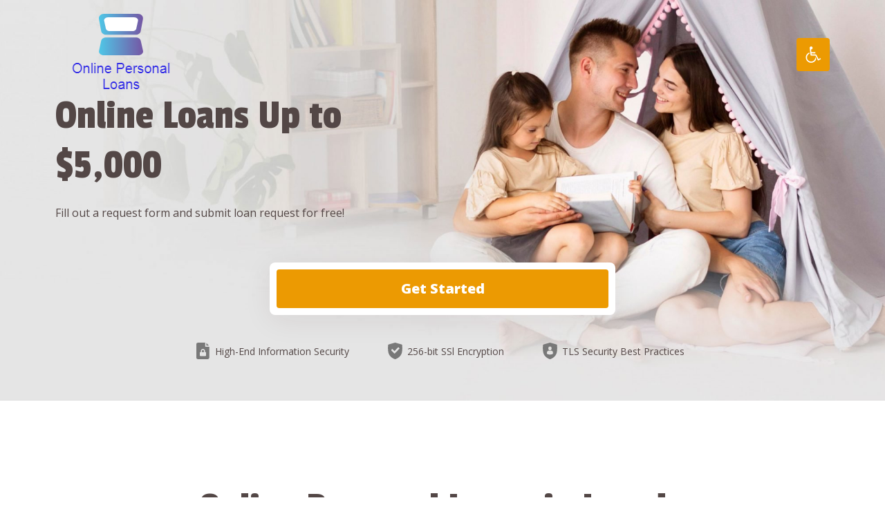

--- FILE ---
content_type: text/html; charset=UTF-8
request_url: https://onlineploans.com/locations/laredo/
body_size: 33224
content:
<!DOCTYPE html>
<html lang="en-US">
<head>
	<meta charset="UTF-8">
	<meta name='robots' content='index, follow, max-image-preview:large, max-snippet:-1, max-video-preview:-1' />
	<style>img:is([sizes="auto" i], [sizes^="auto," i]) { contain-intrinsic-size: 3000px 1500px }</style>
	<meta name="viewport" content="width=device-width, initial-scale=1">
	<!-- This site is optimized with the Yoast SEO plugin v26.7 - https://yoast.com/wordpress/plugins/seo/ -->
	<title>Laredo - Online Personal Loans</title>
	<link rel="canonical" href="https://onlineploans.com/locations/laredo/" />
	<meta property="og:locale" content="en_US" />
	<meta property="og:type" content="article" />
	<meta property="og:title" content="Laredo - Online Personal Loans" />
	<meta property="og:url" content="https://onlineploans.com/locations/laredo/" />
	<meta property="og:site_name" content="Online Personal Loans" />
	<meta property="article:modified_time" content="2024-05-22T13:18:57+00:00" />
	<meta name="twitter:card" content="summary_large_image" />
	<script type="application/ld+json" class="yoast-schema-graph">{"@context":"https://schema.org","@graph":[{"@type":"WebPage","@id":"https://onlineploans.com/locations/laredo/","url":"https://onlineploans.com/locations/laredo/","name":"Laredo - Online Personal Loans","isPartOf":{"@id":"https://onlineploans.com/#website"},"datePublished":"2021-09-01T11:29:20+00:00","dateModified":"2024-05-22T13:18:57+00:00","breadcrumb":{"@id":"https://onlineploans.com/locations/laredo/#breadcrumb"},"inLanguage":"en-US","potentialAction":[{"@type":"ReadAction","target":["https://onlineploans.com/locations/laredo/"]}]},{"@type":"BreadcrumbList","@id":"https://onlineploans.com/locations/laredo/#breadcrumb","itemListElement":[{"@type":"ListItem","position":1,"name":"Home","item":"https://onlineploans.com/"},{"@type":"ListItem","position":2,"name":"Laredo"}]},{"@type":"WebSite","@id":"https://onlineploans.com/#website","url":"https://onlineploans.com/","name":"Online Personal Loans","description":"Online Personal Loans","publisher":{"@id":"https://onlineploans.com/#organization"},"potentialAction":[{"@type":"SearchAction","target":{"@type":"EntryPoint","urlTemplate":"https://onlineploans.com/?s={search_term_string}"},"query-input":{"@type":"PropertyValueSpecification","valueRequired":true,"valueName":"search_term_string"}}],"inLanguage":"en-US"},{"@type":"Organization","@id":"https://onlineploans.com/#organization","name":"Online Personal Loans","url":"https://onlineploans.com/","logo":{"@type":"ImageObject","inLanguage":"en-US","@id":"https://onlineploans.com/#/schema/logo/image/","url":"https://onlineploans.com/wp-content/uploads/online-pl-logo.png","contentUrl":"https://onlineploans.com/wp-content/uploads/online-pl-logo.png","width":191,"height":117,"caption":"Online Personal Loans"},"image":{"@id":"https://onlineploans.com/#/schema/logo/image/"}}]}</script>
	<!-- / Yoast SEO plugin. -->


<link href='https://fonts.gstatic.com' crossorigin rel='preconnect' />
<link href='https://fonts.googleapis.com' crossorigin rel='preconnect' />
<link rel="alternate" type="application/rss+xml" title="Online Personal Loans &raquo; Feed" href="https://onlineploans.com/feed/" />
<link rel="alternate" type="application/rss+xml" title="Online Personal Loans &raquo; Comments Feed" href="https://onlineploans.com/comments/feed/" />
<script>
window._wpemojiSettings = {"baseUrl":"https:\/\/s.w.org\/images\/core\/emoji\/15.0.3\/72x72\/","ext":".png","svgUrl":"https:\/\/s.w.org\/images\/core\/emoji\/15.0.3\/svg\/","svgExt":".svg","source":{"concatemoji":"https:\/\/onlineploans.com\/wp-includes\/js\/wp-emoji-release.min.js?ver=6.7.2"}};
/*! This file is auto-generated */
!function(i,n){var o,s,e;function c(e){try{var t={supportTests:e,timestamp:(new Date).valueOf()};sessionStorage.setItem(o,JSON.stringify(t))}catch(e){}}function p(e,t,n){e.clearRect(0,0,e.canvas.width,e.canvas.height),e.fillText(t,0,0);var t=new Uint32Array(e.getImageData(0,0,e.canvas.width,e.canvas.height).data),r=(e.clearRect(0,0,e.canvas.width,e.canvas.height),e.fillText(n,0,0),new Uint32Array(e.getImageData(0,0,e.canvas.width,e.canvas.height).data));return t.every(function(e,t){return e===r[t]})}function u(e,t,n){switch(t){case"flag":return n(e,"\ud83c\udff3\ufe0f\u200d\u26a7\ufe0f","\ud83c\udff3\ufe0f\u200b\u26a7\ufe0f")?!1:!n(e,"\ud83c\uddfa\ud83c\uddf3","\ud83c\uddfa\u200b\ud83c\uddf3")&&!n(e,"\ud83c\udff4\udb40\udc67\udb40\udc62\udb40\udc65\udb40\udc6e\udb40\udc67\udb40\udc7f","\ud83c\udff4\u200b\udb40\udc67\u200b\udb40\udc62\u200b\udb40\udc65\u200b\udb40\udc6e\u200b\udb40\udc67\u200b\udb40\udc7f");case"emoji":return!n(e,"\ud83d\udc26\u200d\u2b1b","\ud83d\udc26\u200b\u2b1b")}return!1}function f(e,t,n){var r="undefined"!=typeof WorkerGlobalScope&&self instanceof WorkerGlobalScope?new OffscreenCanvas(300,150):i.createElement("canvas"),a=r.getContext("2d",{willReadFrequently:!0}),o=(a.textBaseline="top",a.font="600 32px Arial",{});return e.forEach(function(e){o[e]=t(a,e,n)}),o}function t(e){var t=i.createElement("script");t.src=e,t.defer=!0,i.head.appendChild(t)}"undefined"!=typeof Promise&&(o="wpEmojiSettingsSupports",s=["flag","emoji"],n.supports={everything:!0,everythingExceptFlag:!0},e=new Promise(function(e){i.addEventListener("DOMContentLoaded",e,{once:!0})}),new Promise(function(t){var n=function(){try{var e=JSON.parse(sessionStorage.getItem(o));if("object"==typeof e&&"number"==typeof e.timestamp&&(new Date).valueOf()<e.timestamp+604800&&"object"==typeof e.supportTests)return e.supportTests}catch(e){}return null}();if(!n){if("undefined"!=typeof Worker&&"undefined"!=typeof OffscreenCanvas&&"undefined"!=typeof URL&&URL.createObjectURL&&"undefined"!=typeof Blob)try{var e="postMessage("+f.toString()+"("+[JSON.stringify(s),u.toString(),p.toString()].join(",")+"));",r=new Blob([e],{type:"text/javascript"}),a=new Worker(URL.createObjectURL(r),{name:"wpTestEmojiSupports"});return void(a.onmessage=function(e){c(n=e.data),a.terminate(),t(n)})}catch(e){}c(n=f(s,u,p))}t(n)}).then(function(e){for(var t in e)n.supports[t]=e[t],n.supports.everything=n.supports.everything&&n.supports[t],"flag"!==t&&(n.supports.everythingExceptFlag=n.supports.everythingExceptFlag&&n.supports[t]);n.supports.everythingExceptFlag=n.supports.everythingExceptFlag&&!n.supports.flag,n.DOMReady=!1,n.readyCallback=function(){n.DOMReady=!0}}).then(function(){return e}).then(function(){var e;n.supports.everything||(n.readyCallback(),(e=n.source||{}).concatemoji?t(e.concatemoji):e.wpemoji&&e.twemoji&&(t(e.twemoji),t(e.wpemoji)))}))}((window,document),window._wpemojiSettings);
</script>

<link rel='stylesheet' id='generate-fonts-css' href='//fonts.googleapis.com/css?family=Open+Sans:300,300italic,regular,italic,600,600italic,700,700italic,800,800italic|Passion+One:regular,700,900' media='all' />
<style id='wp-emoji-styles-inline-css'>

	img.wp-smiley, img.emoji {
		display: inline !important;
		border: none !important;
		box-shadow: none !important;
		height: 1em !important;
		width: 1em !important;
		margin: 0 0.07em !important;
		vertical-align: -0.1em !important;
		background: none !important;
		padding: 0 !important;
	}
</style>
<link rel='stylesheet' id='wp-block-library-css' href='https://onlineploans.com/wp-includes/css/dist/block-library/style.min.css?ver=6.7.2' media='all' />
<style id='safe-svg-svg-icon-style-inline-css'>
.safe-svg-cover{text-align:center}.safe-svg-cover .safe-svg-inside{display:inline-block;max-width:100%}.safe-svg-cover svg{height:100%;max-height:100%;max-width:100%;width:100%}

</style>
<style id='classic-theme-styles-inline-css'>
/*! This file is auto-generated */
.wp-block-button__link{color:#fff;background-color:#32373c;border-radius:9999px;box-shadow:none;text-decoration:none;padding:calc(.667em + 2px) calc(1.333em + 2px);font-size:1.125em}.wp-block-file__button{background:#32373c;color:#fff;text-decoration:none}
</style>
<style id='global-styles-inline-css'>
:root{--wp--preset--aspect-ratio--square: 1;--wp--preset--aspect-ratio--4-3: 4/3;--wp--preset--aspect-ratio--3-4: 3/4;--wp--preset--aspect-ratio--3-2: 3/2;--wp--preset--aspect-ratio--2-3: 2/3;--wp--preset--aspect-ratio--16-9: 16/9;--wp--preset--aspect-ratio--9-16: 9/16;--wp--preset--color--black: #000000;--wp--preset--color--cyan-bluish-gray: #abb8c3;--wp--preset--color--white: #ffffff;--wp--preset--color--pale-pink: #f78da7;--wp--preset--color--vivid-red: #cf2e2e;--wp--preset--color--luminous-vivid-orange: #ff6900;--wp--preset--color--luminous-vivid-amber: #fcb900;--wp--preset--color--light-green-cyan: #7bdcb5;--wp--preset--color--vivid-green-cyan: #00d084;--wp--preset--color--pale-cyan-blue: #8ed1fc;--wp--preset--color--vivid-cyan-blue: #0693e3;--wp--preset--color--vivid-purple: #9b51e0;--wp--preset--color--contrast: var(--contrast);--wp--preset--color--contrast-2: var(--contrast-2);--wp--preset--color--contrast-3: var(--contrast-3);--wp--preset--color--base: var(--base);--wp--preset--color--base-2: var(--base-2);--wp--preset--color--base-3: var(--base-3);--wp--preset--color--accent: var(--accent);--wp--preset--gradient--vivid-cyan-blue-to-vivid-purple: linear-gradient(135deg,rgba(6,147,227,1) 0%,rgb(155,81,224) 100%);--wp--preset--gradient--light-green-cyan-to-vivid-green-cyan: linear-gradient(135deg,rgb(122,220,180) 0%,rgb(0,208,130) 100%);--wp--preset--gradient--luminous-vivid-amber-to-luminous-vivid-orange: linear-gradient(135deg,rgba(252,185,0,1) 0%,rgba(255,105,0,1) 100%);--wp--preset--gradient--luminous-vivid-orange-to-vivid-red: linear-gradient(135deg,rgba(255,105,0,1) 0%,rgb(207,46,46) 100%);--wp--preset--gradient--very-light-gray-to-cyan-bluish-gray: linear-gradient(135deg,rgb(238,238,238) 0%,rgb(169,184,195) 100%);--wp--preset--gradient--cool-to-warm-spectrum: linear-gradient(135deg,rgb(74,234,220) 0%,rgb(151,120,209) 20%,rgb(207,42,186) 40%,rgb(238,44,130) 60%,rgb(251,105,98) 80%,rgb(254,248,76) 100%);--wp--preset--gradient--blush-light-purple: linear-gradient(135deg,rgb(255,206,236) 0%,rgb(152,150,240) 100%);--wp--preset--gradient--blush-bordeaux: linear-gradient(135deg,rgb(254,205,165) 0%,rgb(254,45,45) 50%,rgb(107,0,62) 100%);--wp--preset--gradient--luminous-dusk: linear-gradient(135deg,rgb(255,203,112) 0%,rgb(199,81,192) 50%,rgb(65,88,208) 100%);--wp--preset--gradient--pale-ocean: linear-gradient(135deg,rgb(255,245,203) 0%,rgb(182,227,212) 50%,rgb(51,167,181) 100%);--wp--preset--gradient--electric-grass: linear-gradient(135deg,rgb(202,248,128) 0%,rgb(113,206,126) 100%);--wp--preset--gradient--midnight: linear-gradient(135deg,rgb(2,3,129) 0%,rgb(40,116,252) 100%);--wp--preset--font-size--small: 13px;--wp--preset--font-size--medium: 20px;--wp--preset--font-size--large: 36px;--wp--preset--font-size--x-large: 42px;--wp--preset--spacing--20: 0.44rem;--wp--preset--spacing--30: 0.67rem;--wp--preset--spacing--40: 1rem;--wp--preset--spacing--50: 1.5rem;--wp--preset--spacing--60: 2.25rem;--wp--preset--spacing--70: 3.38rem;--wp--preset--spacing--80: 5.06rem;--wp--preset--shadow--natural: 6px 6px 9px rgba(0, 0, 0, 0.2);--wp--preset--shadow--deep: 12px 12px 50px rgba(0, 0, 0, 0.4);--wp--preset--shadow--sharp: 6px 6px 0px rgba(0, 0, 0, 0.2);--wp--preset--shadow--outlined: 6px 6px 0px -3px rgba(255, 255, 255, 1), 6px 6px rgba(0, 0, 0, 1);--wp--preset--shadow--crisp: 6px 6px 0px rgba(0, 0, 0, 1);}:where(.is-layout-flex){gap: 0.5em;}:where(.is-layout-grid){gap: 0.5em;}body .is-layout-flex{display: flex;}.is-layout-flex{flex-wrap: wrap;align-items: center;}.is-layout-flex > :is(*, div){margin: 0;}body .is-layout-grid{display: grid;}.is-layout-grid > :is(*, div){margin: 0;}:where(.wp-block-columns.is-layout-flex){gap: 2em;}:where(.wp-block-columns.is-layout-grid){gap: 2em;}:where(.wp-block-post-template.is-layout-flex){gap: 1.25em;}:where(.wp-block-post-template.is-layout-grid){gap: 1.25em;}.has-black-color{color: var(--wp--preset--color--black) !important;}.has-cyan-bluish-gray-color{color: var(--wp--preset--color--cyan-bluish-gray) !important;}.has-white-color{color: var(--wp--preset--color--white) !important;}.has-pale-pink-color{color: var(--wp--preset--color--pale-pink) !important;}.has-vivid-red-color{color: var(--wp--preset--color--vivid-red) !important;}.has-luminous-vivid-orange-color{color: var(--wp--preset--color--luminous-vivid-orange) !important;}.has-luminous-vivid-amber-color{color: var(--wp--preset--color--luminous-vivid-amber) !important;}.has-light-green-cyan-color{color: var(--wp--preset--color--light-green-cyan) !important;}.has-vivid-green-cyan-color{color: var(--wp--preset--color--vivid-green-cyan) !important;}.has-pale-cyan-blue-color{color: var(--wp--preset--color--pale-cyan-blue) !important;}.has-vivid-cyan-blue-color{color: var(--wp--preset--color--vivid-cyan-blue) !important;}.has-vivid-purple-color{color: var(--wp--preset--color--vivid-purple) !important;}.has-black-background-color{background-color: var(--wp--preset--color--black) !important;}.has-cyan-bluish-gray-background-color{background-color: var(--wp--preset--color--cyan-bluish-gray) !important;}.has-white-background-color{background-color: var(--wp--preset--color--white) !important;}.has-pale-pink-background-color{background-color: var(--wp--preset--color--pale-pink) !important;}.has-vivid-red-background-color{background-color: var(--wp--preset--color--vivid-red) !important;}.has-luminous-vivid-orange-background-color{background-color: var(--wp--preset--color--luminous-vivid-orange) !important;}.has-luminous-vivid-amber-background-color{background-color: var(--wp--preset--color--luminous-vivid-amber) !important;}.has-light-green-cyan-background-color{background-color: var(--wp--preset--color--light-green-cyan) !important;}.has-vivid-green-cyan-background-color{background-color: var(--wp--preset--color--vivid-green-cyan) !important;}.has-pale-cyan-blue-background-color{background-color: var(--wp--preset--color--pale-cyan-blue) !important;}.has-vivid-cyan-blue-background-color{background-color: var(--wp--preset--color--vivid-cyan-blue) !important;}.has-vivid-purple-background-color{background-color: var(--wp--preset--color--vivid-purple) !important;}.has-black-border-color{border-color: var(--wp--preset--color--black) !important;}.has-cyan-bluish-gray-border-color{border-color: var(--wp--preset--color--cyan-bluish-gray) !important;}.has-white-border-color{border-color: var(--wp--preset--color--white) !important;}.has-pale-pink-border-color{border-color: var(--wp--preset--color--pale-pink) !important;}.has-vivid-red-border-color{border-color: var(--wp--preset--color--vivid-red) !important;}.has-luminous-vivid-orange-border-color{border-color: var(--wp--preset--color--luminous-vivid-orange) !important;}.has-luminous-vivid-amber-border-color{border-color: var(--wp--preset--color--luminous-vivid-amber) !important;}.has-light-green-cyan-border-color{border-color: var(--wp--preset--color--light-green-cyan) !important;}.has-vivid-green-cyan-border-color{border-color: var(--wp--preset--color--vivid-green-cyan) !important;}.has-pale-cyan-blue-border-color{border-color: var(--wp--preset--color--pale-cyan-blue) !important;}.has-vivid-cyan-blue-border-color{border-color: var(--wp--preset--color--vivid-cyan-blue) !important;}.has-vivid-purple-border-color{border-color: var(--wp--preset--color--vivid-purple) !important;}.has-vivid-cyan-blue-to-vivid-purple-gradient-background{background: var(--wp--preset--gradient--vivid-cyan-blue-to-vivid-purple) !important;}.has-light-green-cyan-to-vivid-green-cyan-gradient-background{background: var(--wp--preset--gradient--light-green-cyan-to-vivid-green-cyan) !important;}.has-luminous-vivid-amber-to-luminous-vivid-orange-gradient-background{background: var(--wp--preset--gradient--luminous-vivid-amber-to-luminous-vivid-orange) !important;}.has-luminous-vivid-orange-to-vivid-red-gradient-background{background: var(--wp--preset--gradient--luminous-vivid-orange-to-vivid-red) !important;}.has-very-light-gray-to-cyan-bluish-gray-gradient-background{background: var(--wp--preset--gradient--very-light-gray-to-cyan-bluish-gray) !important;}.has-cool-to-warm-spectrum-gradient-background{background: var(--wp--preset--gradient--cool-to-warm-spectrum) !important;}.has-blush-light-purple-gradient-background{background: var(--wp--preset--gradient--blush-light-purple) !important;}.has-blush-bordeaux-gradient-background{background: var(--wp--preset--gradient--blush-bordeaux) !important;}.has-luminous-dusk-gradient-background{background: var(--wp--preset--gradient--luminous-dusk) !important;}.has-pale-ocean-gradient-background{background: var(--wp--preset--gradient--pale-ocean) !important;}.has-electric-grass-gradient-background{background: var(--wp--preset--gradient--electric-grass) !important;}.has-midnight-gradient-background{background: var(--wp--preset--gradient--midnight) !important;}.has-small-font-size{font-size: var(--wp--preset--font-size--small) !important;}.has-medium-font-size{font-size: var(--wp--preset--font-size--medium) !important;}.has-large-font-size{font-size: var(--wp--preset--font-size--large) !important;}.has-x-large-font-size{font-size: var(--wp--preset--font-size--x-large) !important;}
:where(.wp-block-post-template.is-layout-flex){gap: 1.25em;}:where(.wp-block-post-template.is-layout-grid){gap: 1.25em;}
:where(.wp-block-columns.is-layout-flex){gap: 2em;}:where(.wp-block-columns.is-layout-grid){gap: 2em;}
:root :where(.wp-block-pullquote){font-size: 1.5em;line-height: 1.6;}
</style>
<link rel='stylesheet' id='contact-form-7-css' href='https://onlineploans.com/wp-content/plugins/contact-form-7/includes/css/styles.css?ver=6.1.4' media='all' />
<link rel='stylesheet' id='pojo-a11y-css' href='https://onlineploans.com/wp-content/plugins/pojo-accessibility/modules/legacy/assets/css/style.min.css?ver=1.0.0' media='all' />
<link rel='stylesheet' id='generate-widget-areas-css' href='https://onlineploans.com/wp-content/themes/generatepress/assets/css/components/widget-areas.min.css?ver=3.5.1' media='all' />
<link rel='stylesheet' id='generate-style-css' href='https://onlineploans.com/wp-content/themes/generatepress/assets/css/main.min.css?ver=3.5.1' media='all' />
<style id='generate-style-inline-css'>
.is-right-sidebar{width:30%;}.is-left-sidebar{width:30%;}.site-content .content-area{width:100%;}@media (max-width: 0px){.main-navigation .menu-toggle,.sidebar-nav-mobile:not(#sticky-placeholder){display:block;}.main-navigation ul,.gen-sidebar-nav,.main-navigation:not(.slideout-navigation):not(.toggled) .main-nav > ul,.has-inline-mobile-toggle #site-navigation .inside-navigation > *:not(.navigation-search):not(.main-nav){display:none;}.nav-align-right .inside-navigation,.nav-align-center .inside-navigation{justify-content:space-between;}.has-inline-mobile-toggle .mobile-menu-control-wrapper{display:flex;flex-wrap:wrap;}.has-inline-mobile-toggle .inside-header{flex-direction:row;text-align:left;flex-wrap:wrap;}.has-inline-mobile-toggle .header-widget,.has-inline-mobile-toggle #site-navigation{flex-basis:100%;}.nav-float-left .has-inline-mobile-toggle #site-navigation{order:10;}}
.dynamic-author-image-rounded{border-radius:100%;}.dynamic-featured-image, .dynamic-author-image{vertical-align:middle;}.one-container.blog .dynamic-content-template:not(:last-child), .one-container.archive .dynamic-content-template:not(:last-child){padding-bottom:0px;}.dynamic-entry-excerpt > p:last-child{margin-bottom:0px;}
</style>
<link rel='stylesheet' id='generatepress-dynamic-css' href='https://onlineploans.com/wp-content/uploads/generatepress/style.min.css?ver=1728819577' media='all' />
<link rel='stylesheet' id='generate-child-css' href='https://onlineploans.com/wp-content/themes/generatepress_child/style.css?ver=1745505479' media='all' />
<style id='generateblocks-inline-css'>
.gb-container.gb-tabs__item:not(.gb-tabs__item-open){display:none;}.gb-container-634d7e94{background-image:url(https://onlineploans.com/wp-content/uploads/secondary-hero-bg-scaled.jpg);background-repeat:no-repeat;background-position:center center;background-size:cover;}.gb-container-634d7e94 > .gb-inside-container{padding:132px 40px 60px;max-width:1200px;margin-left:auto;margin-right:auto;}.gb-grid-wrapper > .gb-grid-column-634d7e94 > .gb-container{display:flex;flex-direction:column;height:100%;}.gb-container-634d7e94.gb-has-dynamic-bg{background-image:var(--background-url);}.gb-container-634d7e94.gb-no-dynamic-bg{background-image:none;}.gb-container-a20559ec > .gb-inside-container{padding:0;}.gb-grid-wrapper > .gb-grid-column-a20559ec{width:50%;}.gb-grid-wrapper > .gb-grid-column-a20559ec > .gb-container{display:flex;flex-direction:column;height:100%;}.gb-container-05851061 > .gb-inside-container{padding:0;}.gb-grid-wrapper > .gb-grid-column-05851061{width:50%;}.gb-grid-wrapper > .gb-grid-column-05851061 > .gb-container{display:flex;flex-direction:column;height:100%;}.gb-container-907c3381{margin-top:60px;margin-bottom:40px;border-radius:8px;background-color:#ffffff;}.gb-container-907c3381 > .gb-inside-container{padding:10px;max-width:1200px;margin-left:auto;margin-right:auto;}.gb-grid-wrapper > .gb-grid-column-907c3381 > .gb-container{display:flex;flex-direction:column;height:100%;}.gb-container-e221c45f > .gb-inside-container{padding:100px 100px 60px;max-width:1200px;margin-left:auto;margin-right:auto;}.gb-grid-wrapper > .gb-grid-column-e221c45f > .gb-container{display:flex;flex-direction:column;height:100%;}.gb-container-2021f6c5 > .gb-inside-container{padding:0;}.gb-grid-wrapper > .gb-grid-column-2021f6c5{width:50%;}.gb-grid-wrapper > .gb-grid-column-2021f6c5 > .gb-container{display:flex;flex-direction:column;height:100%;}.gb-container-3b668423 > .gb-inside-container{padding:0;}.gb-grid-wrapper > .gb-grid-column-3b668423{width:20%;}.gb-grid-wrapper > .gb-grid-column-3b668423 > .gb-container{display:flex;flex-direction:column;height:100%;}.gb-container-76ec6806 > .gb-inside-container{padding:0;}.gb-grid-wrapper > .gb-grid-column-76ec6806{width:80%;}.gb-grid-wrapper > .gb-grid-column-76ec6806 > .gb-container{display:flex;flex-direction:column;height:100%;}.gb-container-ba1fa09b > .gb-inside-container{padding:0;}.gb-grid-wrapper > .gb-grid-column-ba1fa09b{width:50%;}.gb-grid-wrapper > .gb-grid-column-ba1fa09b > .gb-container{display:flex;flex-direction:column;height:100%;}.gb-container-54df4fc4 > .gb-inside-container{padding:0;}.gb-grid-wrapper > .gb-grid-column-54df4fc4{width:20%;}.gb-grid-wrapper > .gb-grid-column-54df4fc4 > .gb-container{display:flex;flex-direction:column;height:100%;}.gb-container-85f1029d > .gb-inside-container{padding:0;}.gb-grid-wrapper > .gb-grid-column-85f1029d{width:80%;}.gb-grid-wrapper > .gb-grid-column-85f1029d > .gb-container{display:flex;flex-direction:column;height:100%;}.gb-container-a1cdbea5 > .gb-inside-container{padding:0;}.gb-grid-wrapper > .gb-grid-column-a1cdbea5{width:50%;}.gb-grid-wrapper > .gb-grid-column-a1cdbea5 > .gb-container{display:flex;flex-direction:column;height:100%;}.gb-container-4bc8b9e8 > .gb-inside-container{padding:0;}.gb-grid-wrapper > .gb-grid-column-4bc8b9e8{width:20%;}.gb-grid-wrapper > .gb-grid-column-4bc8b9e8 > .gb-container{display:flex;flex-direction:column;height:100%;}.gb-container-c8a9c0af > .gb-inside-container{padding:0;}.gb-grid-wrapper > .gb-grid-column-c8a9c0af{width:80%;}.gb-grid-wrapper > .gb-grid-column-c8a9c0af > .gb-container{display:flex;flex-direction:column;height:100%;}.gb-container-2526a37b > .gb-inside-container{padding:0;}.gb-grid-wrapper > .gb-grid-column-2526a37b{width:50%;}.gb-grid-wrapper > .gb-grid-column-2526a37b > .gb-container{display:flex;flex-direction:column;height:100%;}.gb-container-c0544117 > .gb-inside-container{padding:0;}.gb-grid-wrapper > .gb-grid-column-c0544117{width:20%;}.gb-grid-wrapper > .gb-grid-column-c0544117 > .gb-container{display:flex;flex-direction:column;height:100%;}.gb-container-0e683008 > .gb-inside-container{padding:0;}.gb-grid-wrapper > .gb-grid-column-0e683008{width:80%;}.gb-grid-wrapper > .gb-grid-column-0e683008 > .gb-container{display:flex;flex-direction:column;height:100%;}.gb-container-d4355880{background-color:#f8fbfd;}.gb-container-d4355880 > .gb-inside-container{padding:80px 40px;max-width:1200px;margin-left:auto;margin-right:auto;}.gb-grid-wrapper > .gb-grid-column-d4355880 > .gb-container{display:flex;flex-direction:column;height:100%;}.gb-container-833b8062 > .gb-inside-container{padding:0;}.gb-grid-wrapper > .gb-grid-column-833b8062{width:60%;}.gb-grid-wrapper > .gb-grid-column-833b8062 > .gb-container{display:flex;flex-direction:column;height:100%;}.gb-container-ecc9c58c > .gb-inside-container{padding:0;}.gb-grid-wrapper > .gb-grid-column-ecc9c58c{width:40%;}.gb-grid-wrapper > .gb-grid-column-ecc9c58c > .gb-container{display:flex;flex-direction:column;height:100%;}.gb-container-c63dda08 > .gb-inside-container{padding:100px;max-width:1200px;margin-left:auto;margin-right:auto;}.gb-grid-wrapper > .gb-grid-column-c63dda08 > .gb-container{display:flex;flex-direction:column;height:100%;}.gb-container-8038a60e > .gb-inside-container{padding:0;}.gb-grid-wrapper > .gb-grid-column-8038a60e{width:33.33%;}.gb-grid-wrapper > .gb-grid-column-8038a60e > .gb-container{display:flex;flex-direction:column;height:100%;}.gb-container-4c3b6956 > .gb-inside-container{padding:0;}.gb-grid-wrapper > .gb-grid-column-4c3b6956{width:15%;}.gb-grid-wrapper > .gb-grid-column-4c3b6956 > .gb-container{display:flex;flex-direction:column;height:100%;}.gb-container-59dda5ca > .gb-inside-container{padding:0;}.gb-grid-wrapper > .gb-grid-column-59dda5ca{width:85%;}.gb-grid-wrapper > .gb-grid-column-59dda5ca > .gb-container{display:flex;flex-direction:column;height:100%;}.gb-container-5784bc2b > .gb-inside-container{padding:0;}.gb-grid-wrapper > .gb-grid-column-5784bc2b{width:33.33%;}.gb-grid-wrapper > .gb-grid-column-5784bc2b > .gb-container{display:flex;flex-direction:column;height:100%;}.gb-container-aa813e31 > .gb-inside-container{padding:0;}.gb-grid-wrapper > .gb-grid-column-aa813e31{width:15%;}.gb-grid-wrapper > .gb-grid-column-aa813e31 > .gb-container{display:flex;flex-direction:column;height:100%;}.gb-container-6fe4ae59 > .gb-inside-container{padding:0;}.gb-grid-wrapper > .gb-grid-column-6fe4ae59{width:85%;}.gb-grid-wrapper > .gb-grid-column-6fe4ae59 > .gb-container{display:flex;flex-direction:column;height:100%;}.gb-container-d9faa03d > .gb-inside-container{padding:0;}.gb-grid-wrapper > .gb-grid-column-d9faa03d{width:33.33%;}.gb-grid-wrapper > .gb-grid-column-d9faa03d > .gb-container{display:flex;flex-direction:column;height:100%;}.gb-container-3c1f8358 > .gb-inside-container{padding:0;}.gb-grid-wrapper > .gb-grid-column-3c1f8358{width:15%;}.gb-grid-wrapper > .gb-grid-column-3c1f8358 > .gb-container{display:flex;flex-direction:column;height:100%;}.gb-container-4776a1f5 > .gb-inside-container{padding:0;}.gb-grid-wrapper > .gb-grid-column-4776a1f5{width:85%;}.gb-grid-wrapper > .gb-grid-column-4776a1f5 > .gb-container{display:flex;flex-direction:column;height:100%;}.gb-container-ff4b6823{background-image:url(https://onlineploans.com/wp-content/uploads/cta-bg-scaled.jpg);background-repeat:no-repeat;background-position:center center;background-size:cover;}.gb-container-ff4b6823 > .gb-inside-container{padding:60px 100px;max-width:1200px;margin-left:auto;margin-right:auto;}.gb-grid-wrapper > .gb-grid-column-ff4b6823 > .gb-container{display:flex;flex-direction:column;height:100%;}.gb-container-ff4b6823.gb-has-dynamic-bg{background-image:var(--background-url);}.gb-container-ff4b6823.gb-no-dynamic-bg{background-image:none;}.gb-container-94dfd78c{border-radius:8px;background-color:#ffffff;}.gb-container-94dfd78c > .gb-inside-container{padding:10px;max-width:1200px;margin-left:auto;margin-right:auto;}.gb-grid-wrapper > .gb-grid-column-94dfd78c > .gb-container{display:flex;flex-direction:column;height:100%;}.gb-grid-wrapper-286705bd{display:flex;flex-wrap:wrap;margin-left:-30px;}.gb-grid-wrapper-286705bd > .gb-grid-column{box-sizing:border-box;padding-left:30px;}.gb-grid-wrapper-1601231a{display:flex;flex-wrap:wrap;margin-left:-100px;}.gb-grid-wrapper-1601231a > .gb-grid-column{box-sizing:border-box;padding-left:100px;padding-bottom:60px;}.gb-grid-wrapper-eb8758ef{display:flex;flex-wrap:wrap;margin-left:-30px;}.gb-grid-wrapper-eb8758ef > .gb-grid-column{box-sizing:border-box;padding-left:30px;}.gb-grid-wrapper-f4b5c873{display:flex;flex-wrap:wrap;margin-left:-30px;}.gb-grid-wrapper-f4b5c873 > .gb-grid-column{box-sizing:border-box;padding-left:30px;}.gb-grid-wrapper-51264fa8{display:flex;flex-wrap:wrap;margin-left:-30px;}.gb-grid-wrapper-51264fa8 > .gb-grid-column{box-sizing:border-box;padding-left:30px;}.gb-grid-wrapper-3c5cace0{display:flex;flex-wrap:wrap;margin-left:-30px;}.gb-grid-wrapper-3c5cace0 > .gb-grid-column{box-sizing:border-box;padding-left:30px;}.gb-grid-wrapper-4ad2e1da{display:flex;flex-wrap:wrap;align-items:center;margin-left:-100px;}.gb-grid-wrapper-4ad2e1da > .gb-grid-column{box-sizing:border-box;padding-left:100px;}.gb-grid-wrapper-bbdbfb80{display:flex;flex-wrap:wrap;margin-left:-30px;}.gb-grid-wrapper-bbdbfb80 > .gb-grid-column{box-sizing:border-box;padding-left:30px;}.gb-grid-wrapper-d2d90b5c{display:flex;flex-wrap:wrap;align-items:center;margin-left:-16px;}.gb-grid-wrapper-d2d90b5c > .gb-grid-column{box-sizing:border-box;padding-left:16px;}.gb-grid-wrapper-0ddfa089{display:flex;flex-wrap:wrap;align-items:center;margin-left:-16px;}.gb-grid-wrapper-0ddfa089 > .gb-grid-column{box-sizing:border-box;padding-left:16px;}.gb-grid-wrapper-c269ffba{display:flex;flex-wrap:wrap;align-items:center;margin-left:-16px;}.gb-grid-wrapper-c269ffba > .gb-grid-column{box-sizing:border-box;padding-left:16px;}p.gb-headline-fd49dbb4{margin-bottom:0px;color:#534746;}p.gb-headline-34c79893{font-family:20;font-size:20px;font-weight:bold;text-align:center;margin-bottom:80px;}p.gb-headline-53d6b875{color:#958e87;}p.gb-headline-fa7b707e{color:#958e87;}p.gb-headline-6a325783{color:#958e87;}p.gb-headline-1b223ead{color:#958e87;}h2.gb-headline-5db58e61{margin-bottom:40px;}h2.gb-headline-64e7855b{text-align:center;margin-bottom:60px;}h2.gb-headline-25e04369{text-align:center;padding-right:20%;padding-left:20%;margin-bottom:16px;color:#ffffff;}p.gb-headline-0e0830a1{text-align:center;margin-bottom:48px;color:#ffffff;}.gb-accordion__item:not(.gb-accordion__item-open) > .gb-button .gb-accordion__icon-open{display:none;}.gb-accordion__item.gb-accordion__item-open > .gb-button .gb-accordion__icon{display:none;}a.gb-button-759e8c35{display:block;font-size:20px;font-weight:800;text-align:center;padding:15px 20px;border:1px solid #ffffff;background-color:#ec9a02;color:#ffffff;text-decoration:none;}a.gb-button-759e8c35:hover, a.gb-button-759e8c35:active, a.gb-button-759e8c35:focus{border-color:#ec9a02;background-color:#ffffff;color:#ec9a02;}@media (max-width: 767px) {.gb-container-634d7e94 > .gb-inside-container{padding-right:20px;padding-bottom:22px;padding-left:20px;}.gb-grid-wrapper > .gb-grid-column-a20559ec{width:100%;}.gb-grid-wrapper > .gb-grid-column-05851061{width:100%;}.gb-container-907c3381{margin-bottom:18px;}.gb-container-e221c45f > .gb-inside-container{padding:80px 20px 20px;}.gb-grid-wrapper > .gb-grid-column-2021f6c5{width:100%;}.gb-grid-wrapper > .gb-grid-column-3b668423{width:25%;}.gb-grid-wrapper > .gb-grid-column-76ec6806{width:75%;}.gb-grid-wrapper > .gb-grid-column-ba1fa09b{width:100%;}.gb-grid-wrapper > .gb-grid-column-54df4fc4{width:25%;}.gb-grid-wrapper > .gb-grid-column-85f1029d{width:75%;}.gb-grid-wrapper > .gb-grid-column-a1cdbea5{width:100%;}.gb-grid-wrapper > .gb-grid-column-4bc8b9e8{width:25%;}.gb-grid-wrapper > .gb-grid-column-c8a9c0af{width:75%;}.gb-grid-wrapper > .gb-grid-column-2526a37b{width:100%;}.gb-grid-wrapper > .gb-grid-column-c0544117{width:25%;}.gb-grid-wrapper > .gb-grid-column-0e683008{width:75%;}.gb-container-d4355880 > .gb-inside-container{padding:60px 20px;}.gb-grid-wrapper > .gb-grid-column-833b8062{width:100%;}.gb-grid-wrapper > .gb-grid-column-ecc9c58c{width:100%;}.gb-container-c63dda08 > .gb-inside-container{padding:80px 20px 40px;}.gb-grid-wrapper > .gb-grid-column-8038a60e{width:100%;}.gb-grid-wrapper > .gb-grid-column-4c3b6956{width:15%;}.gb-grid-wrapper > .gb-grid-column-59dda5ca{width:85%;}.gb-grid-wrapper > .gb-grid-column-5784bc2b{width:100%;}.gb-grid-wrapper > .gb-grid-column-aa813e31{width:15%;}.gb-grid-wrapper > .gb-grid-column-6fe4ae59{width:85%;}.gb-grid-wrapper > .gb-grid-column-d9faa03d{width:100%;}.gb-grid-wrapper > .gb-grid-column-3c1f8358{width:15%;}.gb-grid-wrapper > .gb-grid-column-4776a1f5{width:85%;}.gb-container-ff4b6823 > .gb-inside-container{padding-right:20px;padding-left:20px;}.gb-grid-wrapper-1601231a > .gb-grid-column{padding-bottom:48px;}.gb-grid-wrapper-eb8758ef{margin-left:-20px;}.gb-grid-wrapper-eb8758ef > .gb-grid-column{padding-left:20px;}.gb-grid-wrapper-f4b5c873{margin-left:-20px;}.gb-grid-wrapper-f4b5c873 > .gb-grid-column{padding-left:20px;}.gb-grid-wrapper-51264fa8{margin-left:-20px;}.gb-grid-wrapper-51264fa8 > .gb-grid-column{padding-left:20px;}.gb-grid-wrapper-3c5cace0{margin-left:-20px;}.gb-grid-wrapper-3c5cace0 > .gb-grid-column{padding-left:20px;}.gb-grid-wrapper-bbdbfb80 > .gb-grid-column{padding-bottom:48px;}p.gb-headline-34c79893{margin-bottom:60px;}h3.gb-headline-0d930143{margin-bottom:12px;}h3.gb-headline-9525c33d{margin-bottom:12px;}h3.gb-headline-b6e2f8f8{margin-bottom:12px;}h3.gb-headline-a384e359{margin-bottom:12px;}h2.gb-headline-64e7855b{margin-bottom:40px;}h2.gb-headline-25e04369{padding-right:0%;padding-left:0%;}}:root{--gb-container-width:1200px;}.gb-container .wp-block-image img{vertical-align:middle;}.gb-grid-wrapper .wp-block-image{margin-bottom:0;}.gb-highlight{background:none;}.gb-shape{line-height:0;}.gb-container-link{position:absolute;top:0;right:0;bottom:0;left:0;z-index:99;}
</style>
<link rel='stylesheet' id='generate-navigation-branding-css' href='https://onlineploans.com/wp-content/plugins/gp-premium/menu-plus/functions/css/navigation-branding-flex.min.css?ver=2.5.0' media='all' />
<style id='generate-navigation-branding-inline-css'>
.main-navigation.has-branding .inside-navigation.grid-container, .main-navigation.has-branding.grid-container .inside-navigation:not(.grid-container){padding:0px 40px 0px 40px;}.main-navigation.has-branding:not(.grid-container) .inside-navigation:not(.grid-container) .navigation-branding{margin-left:10px;}.main-navigation .sticky-navigation-logo, .main-navigation.navigation-stick .site-logo:not(.mobile-header-logo){display:none;}.main-navigation.navigation-stick .sticky-navigation-logo{display:block;}.navigation-branding img, .site-logo.mobile-header-logo img{height:48px;width:auto;}.navigation-branding .main-title{line-height:48px;}@media (max-width: 0px){.main-navigation.has-branding.nav-align-center .menu-bar-items, .main-navigation.has-sticky-branding.navigation-stick.nav-align-center .menu-bar-items{margin-left:auto;}.navigation-branding{margin-right:auto;margin-left:10px;}.navigation-branding .main-title, .mobile-header-navigation .site-logo{margin-left:10px;}.main-navigation.has-branding .inside-navigation.grid-container{padding:0px;}}
</style>
<script src="https://onlineploans.com/wp-includes/js/jquery/jquery.min.js?ver=3.7.1" id="jquery-core-js"></script>
<script src="https://onlineploans.com/wp-includes/js/jquery/jquery-migrate.min.js?ver=3.4.1" id="jquery-migrate-js"></script>
<script src="https://onlineploans.com/wp-content/themes/generatepress_child/assets/js/custom.js?ver=6.7.2" id="newscript-js"></script>
<link rel="https://api.w.org/" href="https://onlineploans.com/wp-json/" /><link rel="EditURI" type="application/rsd+xml" title="RSD" href="https://onlineploans.com/xmlrpc.php?rsd" />
<meta name="generator" content="WordPress 6.7.2" />
<link rel='shortlink' href='https://onlineploans.com/?p=1061' />
<link rel="alternate" title="oEmbed (JSON)" type="application/json+oembed" href="https://onlineploans.com/wp-json/oembed/1.0/embed?url=https%3A%2F%2Fonlineploans.com%2Flocations%2Flaredo%2F" />
<link rel="alternate" title="oEmbed (XML)" type="text/xml+oembed" href="https://onlineploans.com/wp-json/oembed/1.0/embed?url=https%3A%2F%2Fonlineploans.com%2Flocations%2Flaredo%2F&#038;format=xml" />
<style type="text/css">
#pojo-a11y-toolbar .pojo-a11y-toolbar-toggle a{ background-color: #ec9a02;	color: #ffffff;}
#pojo-a11y-toolbar .pojo-a11y-toolbar-overlay, #pojo-a11y-toolbar .pojo-a11y-toolbar-overlay ul.pojo-a11y-toolbar-items.pojo-a11y-links{ border-color: #ec9a02;}
body.pojo-a11y-focusable a:focus{ outline-style: solid !important;	outline-width: 1px !important;	outline-color: #FF0000 !important;}
#pojo-a11y-toolbar{ top: 150px !important;}
#pojo-a11y-toolbar .pojo-a11y-toolbar-overlay{ background-color: #ffffff;}
#pojo-a11y-toolbar .pojo-a11y-toolbar-overlay ul.pojo-a11y-toolbar-items li.pojo-a11y-toolbar-item a, #pojo-a11y-toolbar .pojo-a11y-toolbar-overlay p.pojo-a11y-toolbar-title{ color: #333333;}
#pojo-a11y-toolbar .pojo-a11y-toolbar-overlay ul.pojo-a11y-toolbar-items li.pojo-a11y-toolbar-item a.active{ background-color: #ec9a02;	color: #ffffff;}
@media (max-width: 767px) { #pojo-a11y-toolbar { top: 150px !important; } }</style><!-- Global site tag (gtag.js) - Google Analytics -->
<script async src="https://www.googletagmanager.com/gtag/js?id=G-5TRRGS7DW6"></script>
<script>
  window.dataLayer = window.dataLayer || [];
  function gtag(){dataLayer.push(arguments);}
  gtag('js', new Date());

  gtag('config', 'G-5TRRGS7DW6');
</script></head>

<body class="locations-template-default single single-locations postid-1061 wp-custom-logo wp-embed-responsive post-image-above-header post-image-aligned-center sticky-menu-fade sticky-enabled both-sticky-menu no-sidebar nav-float-right separate-containers header-aligned-left dropdown-hover full-width-content" itemtype="https://schema.org/Blog" itemscope>
	<a class="screen-reader-text skip-link" href="#content" title="Skip to content">Skip to content</a>		<header class="site-header has-inline-mobile-toggle" id="masthead" aria-label="Site"  itemtype="https://schema.org/WPHeader" itemscope>
			<div class="inside-header grid-container">
				<div class="site-logo">
					<a href="https://onlineploans.com/" rel="home">
						<img  class="header-image is-logo-image" alt="Online Personal Loans" src="https://onlineploans.com/wp-content/uploads/online-pl-logo.png" width="191" height="117" />
					</a>
				</div>	<nav class="main-navigation mobile-menu-control-wrapper" id="mobile-menu-control-wrapper" aria-label="Mobile Toggle">
				<button data-nav="site-navigation" class="menu-toggle" aria-controls="primary-menu" aria-expanded="false">
			<span class="gp-icon icon-menu-bars"><svg viewBox="0 0 512 512" aria-hidden="true" xmlns="http://www.w3.org/2000/svg" width="1em" height="1em"><path d="M0 96c0-13.255 10.745-24 24-24h464c13.255 0 24 10.745 24 24s-10.745 24-24 24H24c-13.255 0-24-10.745-24-24zm0 160c0-13.255 10.745-24 24-24h464c13.255 0 24 10.745 24 24s-10.745 24-24 24H24c-13.255 0-24-10.745-24-24zm0 160c0-13.255 10.745-24 24-24h464c13.255 0 24 10.745 24 24s-10.745 24-24 24H24c-13.255 0-24-10.745-24-24z" /></svg><svg viewBox="0 0 512 512" aria-hidden="true" xmlns="http://www.w3.org/2000/svg" width="1em" height="1em"><path d="M71.029 71.029c9.373-9.372 24.569-9.372 33.942 0L256 222.059l151.029-151.03c9.373-9.372 24.569-9.372 33.942 0 9.372 9.373 9.372 24.569 0 33.942L289.941 256l151.03 151.029c9.372 9.373 9.372 24.569 0 33.942-9.373 9.372-24.569 9.372-33.942 0L256 289.941l-151.029 151.03c-9.373 9.372-24.569 9.372-33.942 0-9.372-9.373-9.372-24.569 0-33.942L222.059 256 71.029 104.971c-9.372-9.373-9.372-24.569 0-33.942z" /></svg></span><span class="screen-reader-text">Menu</span>		</button>
	</nav>
			<nav class="auto-hide-sticky has-sticky-branding main-navigation sub-menu-right" id="site-navigation" aria-label="Primary"  itemtype="https://schema.org/SiteNavigationElement" itemscope>
			<div class="inside-navigation grid-container">
				<div class="navigation-branding"><div class="sticky-navigation-logo">
					<a href="https://onlineploans.com/" title="Online Personal Loans" rel="home">
						<img src="http://onlineploans.com/wp-content/uploads/online-pl-logo.png" class="is-logo-image" alt="Online Personal Loans" width="191" height="117" />
					</a>
				</div></div>				<button class="menu-toggle" aria-controls="primary-menu" aria-expanded="false">
					<span class="gp-icon icon-menu-bars"><svg viewBox="0 0 512 512" aria-hidden="true" xmlns="http://www.w3.org/2000/svg" width="1em" height="1em"><path d="M0 96c0-13.255 10.745-24 24-24h464c13.255 0 24 10.745 24 24s-10.745 24-24 24H24c-13.255 0-24-10.745-24-24zm0 160c0-13.255 10.745-24 24-24h464c13.255 0 24 10.745 24 24s-10.745 24-24 24H24c-13.255 0-24-10.745-24-24zm0 160c0-13.255 10.745-24 24-24h464c13.255 0 24 10.745 24 24s-10.745 24-24 24H24c-13.255 0-24-10.745-24-24z" /></svg><svg viewBox="0 0 512 512" aria-hidden="true" xmlns="http://www.w3.org/2000/svg" width="1em" height="1em"><path d="M71.029 71.029c9.373-9.372 24.569-9.372 33.942 0L256 222.059l151.029-151.03c9.373-9.372 24.569-9.372 33.942 0 9.372 9.373 9.372 24.569 0 33.942L289.941 256l151.03 151.029c9.372 9.373 9.372 24.569 0 33.942-9.373 9.372-24.569 9.372-33.942 0L256 289.941l-151.029 151.03c-9.373 9.372-24.569 9.372-33.942 0-9.372-9.373-9.372-24.569 0-33.942L222.059 256 71.029 104.971c-9.372-9.373-9.372-24.569 0-33.942z" /></svg></span><span class="screen-reader-text">Menu</span>				</button>
				<div id="primary-menu" class="main-nav"><ul id="menu-top-menu" class=" menu sf-menu"><li id="menu-item-610" class="pojo-a11y-toolbar-toggle menu-item menu-item-type-custom menu-item-object-custom menu-item-610"><a><svg xmlns="http://www.w3.org/2000/svg" viewBox="0 0 100 100" fill="currentColor" width="1em"><g> <path d="M60.4,78.9c-2.2,4.1-5.3,7.4-9.2,9.8c-4,2.4-8.3,3.6-13,3.6c-6.9,0-12.8-2.4-17.7-7.3c-4.9-4.9-7.3-10.8-7.3-17.7c0-5,1.4-9.5,4.1-13.7c2.7-4.2,6.4-7.2,10.9-9.2l-0.9-7.3c-6.3,2.3-11.4,6.2-15.3,11.8C7.9,54.4,6,60.6,6,67.3c0,5.8,1.4,11.2,4.3,16.1s6.8,8.8,11.7,11.7c4.9,2.9,10.3,4.3,16.1,4.3c7,0,13.3-2.1,18.9-6.2c5.7-4.1,9.6-9.5,11.7-16.2l-5.7-11.4C63.5,70.4,62.5,74.8,60.4,78.9z"></path><path d="M93.8,71.3l-11.1,5.5L70,51.4c-0.6-1.3-1.7-2-3.2-2H41.3l-0.9-7.2h22.7v-7.2H39.6L37.5,19c2.5,0.3,4.8-0.5,6.7-2.3c1.9-1.8,2.9-4,2.9-6.6c0-2.5-0.9-4.6-2.6-6.3c-1.8-1.8-3.9-2.6-6.3-2.6c-2,0-3.8,0.6-5.4,1.8c-1.6,1.2-2.7,2.7-3.2,4.6c-0.3,1-0.4,1.8-0.3,2.3l5.4,43.5c0.1,0.9,0.5,1.6,1.2,2.3c0.7,0.6,1.5,0.9,2.4,0.9h26.4l13.4,26.7c0.6,1.3,1.7,2,3.2,2c0.6,0,1.1-0.1,1.6-0.4L97,77.7L93.8,71.3z"></path></g></svg></a></li>
<li id="menu-item-611" class="menu-item menu-item-type-custom menu-item-object-custom menu-item-611"><a href="/inquiry-form/">Get Started</a></li>
</ul></div>			</div>
		</nav>
					</div>
		</header>
		
	<div class="site grid-container container hfeed" id="page">
				<div class="site-content" id="content">
			
	<div class="content-area" id="primary">
		<main class="site-main" id="main">
			<div class="gb-container gb-container-634d7e94"><div class="gb-inside-container">
<div class="gb-grid-wrapper gb-grid-wrapper-286705bd">
<div class="gb-grid-column gb-grid-column-a20559ec"><div class="gb-container gb-container-a20559ec"><div class="gb-inside-container">

<h1 class="gb-headline gb-headline-da9be829 gb-headline-text">Online Loans Up to $5,000</h1>



<p class="gb-headline gb-headline-fd49dbb4 gb-headline-text">Fill out a request form and submit loan request for free!</p>

</div></div></div>

<div class="gb-grid-column gb-grid-column-05851061"><div class="gb-container gb-container-05851061"><div class="gb-inside-container"></div></div></div>
</div>

<div class="gb-container gb-container-907c3381 shadow-container"><div class="gb-inside-container">

<div class="form">
        <div class="container">
            <a class="getMccol" href="/inquiry-form/">Get Started</a>
        </div>
    </div>

</div></div>


<ul class="list-plus">
  <li>High<span>-End Information</span> Security</li>
  <li>256-bit SSl<span> Encryption</span></li>
  <li>TLS Security<span> Best Practices</span></li>
</ul>

</div></div>

<div class="gb-container gb-container-e221c45f"><div class="gb-inside-container">

<h1 style="text-align: center;">Online Personal Loans in Laredo</h1>



<p class="gb-headline gb-headline-34c79893 gb-headline-text">Stay in control of your finances</p>


<div class="gb-grid-wrapper gb-grid-wrapper-1601231a">
<div class="gb-grid-column gb-grid-column-2021f6c5"><div class="gb-container gb-container-2021f6c5"><div class="gb-inside-container">
<div class="gb-grid-wrapper gb-grid-wrapper-eb8758ef">
<div class="gb-grid-column gb-grid-column-3b668423"><div class="gb-container gb-container-3b668423"><div class="gb-inside-container">

<figure class="wp-block-image size-large"><img decoding="async" src="data:image/svg+xml,%3Csvg xmlns='http://www.w3.org/2000/svg' width='60' height='60' fill='none' viewBox='0 0 60 60'%3E%3Cpath fill='%23FF9102' d='M53.985 10.986H7.181c-1.314 0-2.381 1.067-2.381 2.382V56.31c0 1.315 1.067 2.381 2.381 2.381h46.804c1.315 0 2.382-1.066 2.382-2.38V13.367c0-1.315-1.067-2.382-2.382-2.382z'/%3E%3Cpath fill='url(%23paint0_linear)' d='M50.904 43.77H10.263c-1.315 0-2.382-1.067-2.382-2.382V3.446c0-1.315 1.067-2.382 2.382-2.382h40.641c1.315 0 2.381 1.067 2.381 2.382v37.942c0 1.316-1.066 2.382-2.38 2.382z'/%3E%3Cpath fill='url(%23paint1_linear)' d='M8.635 42.142V4.2c0-1.315 1.067-2.381 2.382-2.381h40.641c.465 0 .896.135 1.263.364-.422-.67-1.166-1.119-2.017-1.119H10.263c-1.315 0-2.382 1.067-2.382 2.382v37.942c0 .851.448 1.596 1.12 2.017-.23-.366-.366-.798-.366-1.263z'/%3E%3Cpath fill='%23C2CECE' d='M45.904 9.081h-30.64v1.746h30.64V9.081zM45.904 15.748h-30.64v1.746h30.64v-1.746zM45.904 22.418h-30.64v1.746h30.64v-1.746zM45.904 29.085h-30.64v1.746h30.64v-1.746z'/%3E%3Cpath fill='url(%23paint2_linear)' d='M18.915 23.45l7.7 7.699h-7.7v-7.7z'/%3E%3Cpath fill='url(%23paint3_linear)' d='M56.367 31.783V14.068l-3.082-3.082v20.797h3.082z'/%3E%3Cpath fill='url(%23paint4_linear)' d='M59.976 33.386l-3.32 23.502c-.166 1.174-1.171 2.048-2.358 2.048H6.868c-1.186 0-2.192-.874-2.358-2.048L.024 25.132c-.203-1.434.91-2.715 2.358-2.715h14.647c1.186 0 2.192.873 2.358 2.048l.588 4.159c.166 1.174 1.171 2.048 2.358 2.048h35.285c1.448 0 2.56 1.28 2.358 2.714z'/%3E%3Cpath fill='url(%23paint5_linear)' d='M48.213 48.453h-35.26c-.4 0-.737-.297-.787-.694l-.44-3.493c-.06-.474.309-.893.787-.893h36.142c.477 0 .847.42.787.893l-.441 3.493c-.05.397-.388.694-.788.694z'/%3E%3Cdefs%3E%3ClinearGradient id='paint0_linear' x1='12.552' x2='59.881' y1='4.383' y2='51.712' gradientUnits='userSpaceOnUse'%3E%3Cstop stop-color='%23fff'/%3E%3Cstop offset='1' stop-color='%23E8EFEE'/%3E%3C/linearGradient%3E%3ClinearGradient id='paint1_linear' x1='31.98' x2='1.864' y1='23.811' y2='-6.305' gradientUnits='userSpaceOnUse'%3E%3Cstop stop-color='%23fff'/%3E%3Cstop offset='1' stop-color='%23E8EFEE'/%3E%3C/linearGradient%3E%3ClinearGradient id='paint2_linear' x1='24.002' x2='14.695' y1='32.384' y2='23.078' gradientUnits='userSpaceOnUse'%3E%3Cstop stop-color='%23C2CECE' stop-opacity='0'/%3E%3Cstop offset='.179' stop-color='%23AFBCBC' stop-opacity='.179'/%3E%3Cstop offset='1' stop-color='%235B6A6A'/%3E%3C/linearGradient%3E%3ClinearGradient id='paint3_linear' x1='67.58' x2='46.691' y1='35.677' y2='14.787' gradientUnits='userSpaceOnUse'%3E%3Cstop stop-color='%23FFC200' stop-opacity='0'/%3E%3Cstop offset='.161' stop-color='%23FDBB00' stop-opacity='.161'/%3E%3Cstop offset='.397' stop-color='%23F7A700' stop-opacity='.397'/%3E%3Cstop offset='.678' stop-color='%23EE8700' stop-opacity='.678'/%3E%3Cstop offset='.992' stop-color='%23E05B00' stop-opacity='.992'/%3E%3Cstop offset='1' stop-color='%23E05A00'/%3E%3C/linearGradient%3E%3ClinearGradient id='paint4_linear' x1='30.001' x2='30.001' y1='55.097' y2='58.469' gradientUnits='userSpaceOnUse'%3E%3Cstop stop-color='%23FFC200'/%3E%3Cstop offset='.268' stop-color='%23FB0'/%3E%3Cstop offset='.659' stop-color='%23FFA801'/%3E%3Cstop offset='1' stop-color='%23FF9102'/%3E%3C/linearGradient%3E%3ClinearGradient id='paint5_linear' x1='30.584' x2='30.584' y1='51.41' y2='47.473' gradientUnits='userSpaceOnUse'%3E%3Cstop stop-color='%23FF9102'/%3E%3Cstop offset='.128' stop-color='%23FF9409'/%3E%3Cstop offset='.314' stop-color='%23FF9C1D'/%3E%3Cstop offset='.537' stop-color='%23FFAA3D'/%3E%3Cstop offset='.785' stop-color='%23FFBC69'/%3E%3Cstop offset='1' stop-color='%23FFCF95'/%3E%3C/linearGradient%3E%3C/defs%3E%3C/svg%3E" alt=""/></figure>

</div></div></div>

<div class="gb-grid-column gb-grid-column-76ec6806"><div class="gb-container gb-container-76ec6806"><div class="gb-inside-container">

<h3 class="gb-headline gb-headline-0d930143 gb-headline-text">No Hidden Fees</h3>



<p class="gb-headline gb-headline-53d6b875 gb-headline-text">With Online Personal Loans there are no hidden fees by the lender.</p>

</div></div></div>
</div>
</div></div></div>

<div class="gb-grid-column gb-grid-column-ba1fa09b"><div class="gb-container gb-container-ba1fa09b"><div class="gb-inside-container">
<div class="gb-grid-wrapper gb-grid-wrapper-f4b5c873">
<div class="gb-grid-column gb-grid-column-54df4fc4"><div class="gb-container gb-container-54df4fc4"><div class="gb-inside-container">

<figure class="wp-block-image size-large"><img decoding="async" src="data:image/svg+xml,%3Csvg xmlns='http://www.w3.org/2000/svg' width='60' height='60' fill='none' viewBox='0 0 60 60'%3E%3Cg clip-path='url(%23clip0)'%3E%3Cpath fill='url(%23paint0_linear)' d='M58.284 30.933H15.951c-.948 0-1.716-.768-1.716-1.716V9.443c0-.948.768-1.716 1.716-1.716h42.333c.948 0 1.716.768 1.716 1.716v19.774c0 .948-.768 1.716-1.716 1.716z'/%3E%3Cpath fill='url(%23paint1_linear)' d='M57.415 12.632c-1.242-.064-2.257-1.082-2.321-2.323-.014-.275.018-.54.087-.79H19.054c.069.25.101.515.087.79-.065 1.241-1.08 2.259-2.321 2.323-.425.022-.827-.064-1.183-.233v13.86c.356-.17.759-.256 1.184-.233 1.241.064 2.256 1.082 2.32 2.324.014.274-.018.54-.087.788H55.18c-.07-.249-.101-.514-.087-.788.064-1.242 1.078-2.26 2.32-2.324.425-.023.828.064 1.183.233v-13.86c-.355.169-.758.255-1.182.233z'/%3E%3Cpath fill='url(%23paint2_linear)' d='M37.118 25.271c3.282 0 5.942-2.66 5.942-5.942s-2.66-5.942-5.942-5.942-5.943 2.66-5.943 5.942 2.66 5.942 5.943 5.942z'/%3E%3Cpath fill='url(%23paint3_linear)' d='M28.95 11.703h-9.127v2.626h9.126v-2.626z'/%3E%3Cpath fill='url(%23paint4_linear)' d='M54.41 24.33h-9.125v2.626h9.126V24.33z'/%3E%3Cpath fill='url(%23paint5_linear)' d='M15.95 30.932h41.134l-7.859-7.858c-.631-.715-1.554-1.166-2.583-1.166H14.234v7.308c0 .948.769 1.716 1.717 1.716z'/%3E%3Cpath fill='url(%23paint6_linear)' d='M46.642 52.273H3.447C1.543 52.273 0 50.73 0 48.826v-23.47c0-1.904 1.543-3.448 3.447-3.448h43.195c1.904 0 3.447 1.544 3.447 3.447v23.47c0 1.905-1.543 3.448-3.447 3.448z'/%3E%3Cpath fill='url(%23paint7_linear)' d='M50.09 27.322H0v6.24h50.09v-6.24z'/%3E%3Cpath fill='url(%23paint8_linear)' d='M0 41.798v7.028c0 1.904 1.543 3.447 3.447 3.447h43.195c1.904 0 3.447-1.543 3.447-3.447v-7.028H0z'/%3E%3Cpath fill='url(%23paint9_linear)' d='M35.03 36.516H4.546v2.424H35.03v-2.424z'/%3E%3Cpath fill='url(%23paint10_linear)' d='M35.03 41.627H4.546v2.424H35.03v-2.424z'/%3E%3Cpath fill='url(%23paint11_linear)' d='M17.886 46.74H4.546v2.424h13.34V46.74z'/%3E%3Cpath fill='url(%23paint12_linear)' d='M58.545 42.37H43.078c-.33 0-.597-.267-.597-.596v-2.118c0-.33.267-.597.597-.597h15.466c.33 0 .598.267.598.597v2.118c0 .33-.268.597-.597.597z'/%3E%3Cpath fill='url(%23paint13_linear)' d='M44.327 42.37h12.968c.303 0 .549-.245.549-.548v-2.215c0-.303-.246-.548-.549-.548H44.327c-.303 0-.549.245-.549.548v2.215c0 .303.246.549.549.549z'/%3E%3Cpath fill='url(%23paint14_linear)' d='M55.837 42.37H45.786c-.268 0-.486-.217-.486-.485v-2.34c0-.269.218-.486.486-.486h10.051c.268 0 .486.217.486.485v2.341c0 .268-.218.486-.486.486z'/%3E%3Cpath fill='url(%23paint15_linear)' d='M47.182 42.37h7.258c.23 0 .416-.185.416-.415v-2.48c0-.23-.186-.416-.416-.416h-7.258c-.23 0-.416.186-.416.416v2.48c0 .23.186.416.416.416z'/%3E%3Cpath fill='url(%23paint16_linear)' d='M52.961 42.37h-4.3c-.179 0-.325-.145-.325-.325v-2.661c0-.18.146-.325.326-.325h4.3c.179 0 .325.145.325.325v2.661c0 .18-.146.326-.326.326z'/%3E%3Cpath fill='url(%23paint17_linear)' d='M50.08 42.37h1.463c.11 0 .2-.089.2-.199v-2.913c0-.11-.09-.2-.2-.2H50.08c-.11 0-.2.09-.2.2v2.913c0 .11.09.2.2.2z'/%3E%3Cpath fill='url(%23paint18_linear)' d='M42.481 40.325v1.448c0 .33.267.597.597.597h15.467c.33 0 .597-.267.597-.597v-1.448H42.48z'/%3E%3Cpath fill='url(%23paint19_linear)' d='M58.545 45.672H43.078c-.33 0-.597-.268-.597-.597v-2.119c0-.33.267-.597.597-.597h15.466c.33 0 .598.268.598.597v2.119c0 .33-.268.597-.597.597z'/%3E%3Cpath fill='url(%23paint20_linear)' d='M44.327 45.672h12.968c.303 0 .549-.245.549-.548v-2.215c0-.303-.246-.549-.549-.549H44.327c-.303 0-.549.246-.549.549v2.215c0 .303.246.548.549.548z'/%3E%3Cpath fill='url(%23paint21_linear)' d='M55.837 45.671H45.786c-.268 0-.486-.217-.486-.485v-2.341c0-.268.218-.486.486-.486h10.051c.268 0 .486.218.486.486v2.34c0 .27-.218.486-.486.486z'/%3E%3Cpath fill='url(%23paint22_linear)' d='M47.182 45.671h7.258c.23 0 .416-.186.416-.416v-2.48c0-.23-.186-.416-.416-.416h-7.258c-.23 0-.416.187-.416.416v2.48c0 .23.186.416.416.416z'/%3E%3Cpath fill='url(%23paint23_linear)' d='M52.961 45.672h-4.3c-.179 0-.325-.146-.325-.326v-2.661c0-.18.146-.326.326-.326h4.3c.179 0 .325.146.325.326v2.661c0 .18-.146.326-.326.326z'/%3E%3Cpath fill='url(%23paint24_linear)' d='M50.08 45.672h1.463c.11 0 .2-.09.2-.2v-2.913c0-.11-.09-.2-.2-.2H50.08c-.11 0-.2.09-.2.2v2.913c0 .11.09.2.2.2z'/%3E%3Cpath fill='url(%23paint25_linear)' d='M42.481 43.627v1.448c0 .33.267.597.597.597h15.467c.33 0 .597-.267.597-.597v-1.448H42.48z'/%3E%3Cpath fill='url(%23paint26_linear)' d='M58.545 48.973H43.078c-.33 0-.597-.267-.597-.597v-2.118c0-.33.267-.597.597-.597h15.466c.33 0 .598.267.598.597v2.118c0 .33-.268.597-.597.597z'/%3E%3Cpath fill='url(%23paint27_linear)' d='M44.327 48.973h12.968c.303 0 .549-.245.549-.548V46.21c0-.303-.246-.549-.549-.549H44.327c-.303 0-.549.246-.549.549v2.215c0 .303.246.548.549.548z'/%3E%3Cpath fill='url(%23paint28_linear)' d='M55.837 48.973H45.786c-.268 0-.486-.217-.486-.485v-2.341c0-.268.218-.486.486-.486h10.051c.268 0 .486.218.486.486v2.34c0 .269-.218.486-.486.486z'/%3E%3Cpath fill='url(%23paint29_linear)' d='M47.182 48.973h7.258c.23 0 .416-.186.416-.416v-2.48c0-.23-.186-.416-.416-.416h-7.258c-.23 0-.416.186-.416.416v2.48c0 .23.186.416.416.416z'/%3E%3Cpath fill='url(%23paint30_linear)' d='M52.961 48.973h-4.3c-.179 0-.325-.145-.325-.325v-2.661c0-.18.146-.326.326-.326h4.3c.179 0 .325.146.325.326v2.66c0 .18-.146.326-.326.326z'/%3E%3Cpath fill='url(%23paint31_linear)' d='M50.08 48.973h1.463c.11 0 .2-.09.2-.2v-2.912c0-.11-.09-.2-.2-.2H50.08c-.11 0-.2.09-.2.2v2.913c0 .11.09.2.2.2z'/%3E%3Cpath fill='url(%23paint32_linear)' d='M42.481 46.928v1.448c0 .33.267.597.597.597h15.467c.33 0 .597-.267.597-.597v-1.448H42.48z'/%3E%3Cpath fill='url(%23paint33_linear)' d='M58.545 52.274H43.078c-.33 0-.597-.267-.597-.597V49.56c0-.33.267-.597.597-.597h15.466c.33 0 .598.267.598.597v2.118c0 .33-.268.597-.597.597z'/%3E%3Cpath fill='url(%23paint34_linear)' d='M44.327 52.274h12.968c.303 0 .549-.245.549-.549V49.51c0-.303-.246-.548-.549-.548H44.327c-.303 0-.549.245-.549.548v2.215c0 .303.246.549.549.549z'/%3E%3Cpath fill='url(%23paint35_linear)' d='M55.837 52.274H45.786c-.268 0-.486-.218-.486-.486v-2.34c0-.269.218-.486.486-.486h10.051c.268 0 .486.217.486.485v2.341c0 .269-.218.486-.486.486z'/%3E%3Cpath fill='url(%23paint36_linear)' d='M47.182 52.274h7.258c.23 0 .416-.186.416-.416v-2.48c0-.23-.186-.416-.416-.416h-7.258c-.23 0-.416.186-.416.416v2.48c0 .23.186.416.416.416z'/%3E%3Cpath fill='url(%23paint37_linear)' d='M52.961 52.274h-4.3c-.179 0-.325-.146-.325-.325v-2.662c0-.18.146-.325.326-.325h4.3c.179 0 .325.146.325.325v2.662c0 .18-.146.325-.326.325z'/%3E%3Cpath fill='url(%23paint38_linear)' d='M50.08 52.274h1.463c.11 0 .2-.09.2-.2v-2.912c0-.11-.09-.2-.2-.2H50.08c-.11 0-.2.09-.2.2v2.912c0 .11.09.2.2.2z'/%3E%3Cpath fill='url(%23paint39_linear)' d='M42.481 50.228v1.449c0 .33.267.597.597.597h15.467c.33 0 .597-.268.597-.597v-1.449H42.48z'/%3E%3C/g%3E%3Cdefs%3E%3ClinearGradient id='paint0_linear' x1='14.235' x2='59.999' y1='19.331' y2='19.331' gradientUnits='userSpaceOnUse'%3E%3Cstop stop-color='%23A7F3CE'/%3E%3Cstop offset='1' stop-color='%2361DB99'/%3E%3C/linearGradient%3E%3ClinearGradient id='paint1_linear' x1='25.162' x2='54.283' y1='7.375' y2='36.496' gradientUnits='userSpaceOnUse'%3E%3Cstop stop-color='%2361DB99'/%3E%3Cstop offset='1' stop-color='%23009E74'/%3E%3C/linearGradient%3E%3ClinearGradient id='paint2_linear' x1='33.581' x2='42.195' y1='15.793' y2='24.409' gradientUnits='userSpaceOnUse'%3E%3Cstop stop-color='%23A7F3CE'/%3E%3Cstop offset='1' stop-color='%2361DB99'/%3E%3C/linearGradient%3E%3ClinearGradient id='paint3_linear' x1='21.913' x2='27.937' y1='10.544' y2='16.568' gradientUnits='userSpaceOnUse'%3E%3Cstop stop-color='%23A7F3CE'/%3E%3Cstop offset='1' stop-color='%2361DB99'/%3E%3C/linearGradient%3E%3ClinearGradient id='paint4_linear' x1='47.374' x2='53.397' y1='23.171' y2='29.194' gradientUnits='userSpaceOnUse'%3E%3Cstop stop-color='%23A7F3CE'/%3E%3Cstop offset='1' stop-color='%2361DB99'/%3E%3C/linearGradient%3E%3ClinearGradient id='paint5_linear' x1='41.17' x2='34.985' y1='42.488' y2='28.767' gradientUnits='userSpaceOnUse'%3E%3Cstop stop-color='%2361DB99' stop-opacity='0'/%3E%3Cstop offset='1' stop-color='%23009E74'/%3E%3C/linearGradient%3E%3ClinearGradient id='paint6_linear' x1='19.144' x2='65.967' y1='37.091' y2='37.091' gradientUnits='userSpaceOnUse'%3E%3Cstop stop-color='%23F2F2F2'/%3E%3Cstop offset='1' stop-color='%23C3C3C3'/%3E%3C/linearGradient%3E%3ClinearGradient id='paint7_linear' x1='20.053' x2='35.38' y1='21.006' y2='49.988' gradientUnits='userSpaceOnUse'%3E%3Cstop stop-color='%23777'/%3E%3Cstop offset='1' stop-color='%233B4041'/%3E%3C/linearGradient%3E%3ClinearGradient id='paint8_linear' x1='25.044' x2='25.044' y1='47.245' y2='56.52' gradientUnits='userSpaceOnUse'%3E%3Cstop stop-color='%23C3C3C3' stop-opacity='0'/%3E%3Cstop offset='1' stop-color='%23777'/%3E%3C/linearGradient%3E%3ClinearGradient id='paint9_linear' x1='4.546' x2='35.029' y1='37.728' y2='37.728' gradientUnits='userSpaceOnUse'%3E%3Cstop stop-color='%2362E1FB'/%3E%3Cstop offset='1' stop-color='%2300A2F3'/%3E%3C/linearGradient%3E%3ClinearGradient id='paint10_linear' x1='4.546' x2='35.029' y1='42.839' y2='42.839' gradientUnits='userSpaceOnUse'%3E%3Cstop stop-color='%2362E1FB'/%3E%3Cstop offset='1' stop-color='%2300A2F3'/%3E%3C/linearGradient%3E%3ClinearGradient id='paint11_linear' x1='4.546' x2='17.886' y1='47.953' y2='47.953' gradientUnits='userSpaceOnUse'%3E%3Cstop stop-color='%2362E1FB'/%3E%3Cstop offset='1' stop-color='%2300A2F3'/%3E%3C/linearGradient%3E%3ClinearGradient id='paint12_linear' x1='49.773' x2='59.388' y1='39.925' y2='47.251' gradientUnits='userSpaceOnUse'%3E%3Cstop stop-color='%23FFF465'/%3E%3Cstop offset='1' stop-color='%23FFE600'/%3E%3C/linearGradient%3E%3ClinearGradient id='paint13_linear' x1='51.705' x2='43.408' y1='40.033' y2='46.354' gradientUnits='userSpaceOnUse'%3E%3Cstop stop-color='%23FFF465'/%3E%3Cstop offset='1' stop-color='%23FFE600'/%3E%3C/linearGradient%3E%3ClinearGradient id='paint14_linear' x1='50.082' x2='56.837' y1='40.16' y2='45.307' gradientUnits='userSpaceOnUse'%3E%3Cstop stop-color='%23FFF465'/%3E%3Cstop offset='1' stop-color='%23FFE600'/%3E%3C/linearGradient%3E%3ClinearGradient id='paint15_linear' x1='51.379' x2='46.105' y1='40.282' y2='44.3' gradientUnits='userSpaceOnUse'%3E%3Cstop stop-color='%23FFF465'/%3E%3Cstop offset='1' stop-color='%23FFE600'/%3E%3C/linearGradient%3E%3ClinearGradient id='paint16_linear' x1='50.412' x2='54.108' y1='40.411' y2='43.229' gradientUnits='userSpaceOnUse'%3E%3Cstop stop-color='%23FFF465'/%3E%3Cstop offset='1' stop-color='%23FFE600'/%3E%3C/linearGradient%3E%3ClinearGradient id='paint17_linear' x1='51.044' x2='48.878' y1='40.537' y2='42.188' gradientUnits='userSpaceOnUse'%3E%3Cstop stop-color='%23FFF465'/%3E%3Cstop offset='1' stop-color='%23FFE600'/%3E%3C/linearGradient%3E%3ClinearGradient id='paint18_linear' x1='42.383' x2='43.145' y1='40.241' y2='44.942' gradientUnits='userSpaceOnUse'%3E%3Cstop stop-color='%23FB0' stop-opacity='0'/%3E%3Cstop offset='1' stop-color='%23FFA801'/%3E%3C/linearGradient%3E%3ClinearGradient id='paint19_linear' x1='49.773' x2='59.388' y1='43.226' y2='50.55' gradientUnits='userSpaceOnUse'%3E%3Cstop stop-color='%23FFF465'/%3E%3Cstop offset='1' stop-color='%23FFE600'/%3E%3C/linearGradient%3E%3ClinearGradient id='paint20_linear' x1='51.704' x2='43.408' y1='43.335' y2='49.656' gradientUnits='userSpaceOnUse'%3E%3Cstop stop-color='%23FFF465'/%3E%3Cstop offset='1' stop-color='%23FFE600'/%3E%3C/linearGradient%3E%3ClinearGradient id='paint21_linear' x1='50.082' x2='56.837' y1='43.461' y2='48.608' gradientUnits='userSpaceOnUse'%3E%3Cstop stop-color='%23FFF465'/%3E%3Cstop offset='1' stop-color='%23FFE600'/%3E%3C/linearGradient%3E%3ClinearGradient id='paint22_linear' x1='51.379' x2='46.105' y1='43.583' y2='47.601' gradientUnits='userSpaceOnUse'%3E%3Cstop stop-color='%23FFF465'/%3E%3Cstop offset='1' stop-color='%23FFE600'/%3E%3C/linearGradient%3E%3ClinearGradient id='paint23_linear' x1='50.412' x2='54.108' y1='43.712' y2='46.53' gradientUnits='userSpaceOnUse'%3E%3Cstop stop-color='%23FFF465'/%3E%3Cstop offset='1' stop-color='%23FFE600'/%3E%3C/linearGradient%3E%3ClinearGradient id='paint24_linear' x1='51.044' x2='48.878' y1='43.838' y2='45.489' gradientUnits='userSpaceOnUse'%3E%3Cstop stop-color='%23FFF465'/%3E%3Cstop offset='1' stop-color='%23FFE600'/%3E%3C/linearGradient%3E%3ClinearGradient id='paint25_linear' x1='42.383' x2='43.145' y1='43.542' y2='48.244' gradientUnits='userSpaceOnUse'%3E%3Cstop stop-color='%23FB0' stop-opacity='0'/%3E%3Cstop offset='1' stop-color='%23FFA801'/%3E%3C/linearGradient%3E%3ClinearGradient id='paint26_linear' x1='49.773' x2='59.388' y1='46.528' y2='53.852' gradientUnits='userSpaceOnUse'%3E%3Cstop stop-color='%23FFF465'/%3E%3Cstop offset='1' stop-color='%23FFE600'/%3E%3C/linearGradient%3E%3ClinearGradient id='paint27_linear' x1='51.704' x2='43.408' y1='46.636' y2='52.957' gradientUnits='userSpaceOnUse'%3E%3Cstop stop-color='%23FFF465'/%3E%3Cstop offset='1' stop-color='%23FFE600'/%3E%3C/linearGradient%3E%3ClinearGradient id='paint28_linear' x1='50.081' x2='56.837' y1='46.762' y2='51.909' gradientUnits='userSpaceOnUse'%3E%3Cstop stop-color='%23FFF465'/%3E%3Cstop offset='1' stop-color='%23FFE600'/%3E%3C/linearGradient%3E%3ClinearGradient id='paint29_linear' x1='51.379' x2='46.105' y1='46.884' y2='50.903' gradientUnits='userSpaceOnUse'%3E%3Cstop stop-color='%23FFF465'/%3E%3Cstop offset='1' stop-color='%23FFE600'/%3E%3C/linearGradient%3E%3ClinearGradient id='paint30_linear' x1='50.412' x2='54.108' y1='47.014' y2='49.831' gradientUnits='userSpaceOnUse'%3E%3Cstop stop-color='%23FFF465'/%3E%3Cstop offset='1' stop-color='%23FFE600'/%3E%3C/linearGradient%3E%3ClinearGradient id='paint31_linear' x1='51.044' x2='48.878' y1='47.14' y2='48.789' gradientUnits='userSpaceOnUse'%3E%3Cstop stop-color='%23FFF465'/%3E%3Cstop offset='1' stop-color='%23FFE600'/%3E%3C/linearGradient%3E%3ClinearGradient id='paint32_linear' x1='42.383' x2='43.145' y1='46.843' y2='51.544' gradientUnits='userSpaceOnUse'%3E%3Cstop stop-color='%23FB0' stop-opacity='0'/%3E%3Cstop offset='1' stop-color='%23FFA801'/%3E%3C/linearGradient%3E%3ClinearGradient id='paint33_linear' x1='49.773' x2='59.388' y1='49.828' y2='57.154' gradientUnits='userSpaceOnUse'%3E%3Cstop stop-color='%23FFF465'/%3E%3Cstop offset='1' stop-color='%23FFE600'/%3E%3C/linearGradient%3E%3ClinearGradient id='paint34_linear' x1='51.705' x2='43.408' y1='49.936' y2='56.258' gradientUnits='userSpaceOnUse'%3E%3Cstop stop-color='%23FFF465'/%3E%3Cstop offset='1' stop-color='%23FFE600'/%3E%3C/linearGradient%3E%3ClinearGradient id='paint35_linear' x1='50.082' x2='56.837' y1='50.063' y2='55.21' gradientUnits='userSpaceOnUse'%3E%3Cstop stop-color='%23FFF465'/%3E%3Cstop offset='1' stop-color='%23FFE600'/%3E%3C/linearGradient%3E%3ClinearGradient id='paint36_linear' x1='51.379' x2='46.105' y1='50.185' y2='54.203' gradientUnits='userSpaceOnUse'%3E%3Cstop stop-color='%23FFF465'/%3E%3Cstop offset='1' stop-color='%23FFE600'/%3E%3C/linearGradient%3E%3ClinearGradient id='paint37_linear' x1='50.412' x2='54.109' y1='50.315' y2='53.131' gradientUnits='userSpaceOnUse'%3E%3Cstop stop-color='%23FFF465'/%3E%3Cstop offset='1' stop-color='%23FFE600'/%3E%3C/linearGradient%3E%3ClinearGradient id='paint38_linear' x1='51.043' x2='48.877' y1='50.441' y2='52.09' gradientUnits='userSpaceOnUse'%3E%3Cstop stop-color='%23FFF465'/%3E%3Cstop offset='1' stop-color='%23FFE600'/%3E%3C/linearGradient%3E%3ClinearGradient id='paint39_linear' x1='42.383' x2='43.145' y1='50.144' y2='54.845' gradientUnits='userSpaceOnUse'%3E%3Cstop stop-color='%23FB0' stop-opacity='0'/%3E%3Cstop offset='1' stop-color='%23FFA801'/%3E%3C/linearGradient%3E%3CclipPath id='clip0'%3E%3Cpath fill='%23fff' d='M0 0H60V60H0z'/%3E%3C/clipPath%3E%3C/defs%3E%3C/svg%3E" alt=""/></figure>

</div></div></div>

<div class="gb-grid-column gb-grid-column-85f1029d"><div class="gb-container gb-container-85f1029d"><div class="gb-inside-container">

<h3 class="gb-headline gb-headline-9525c33d gb-headline-text">Many Credit Type Welcome</h3>



<p class="gb-headline gb-headline-fa7b707e gb-headline-text">You don't need great credit score. Fill out the inquiry form online.</p>

</div></div></div>
</div>
</div></div></div>

<div class="gb-grid-column gb-grid-column-a1cdbea5"><div class="gb-container gb-container-a1cdbea5"><div class="gb-inside-container">
<div class="gb-grid-wrapper gb-grid-wrapper-51264fa8">
<div class="gb-grid-column gb-grid-column-4bc8b9e8"><div class="gb-container gb-container-4bc8b9e8"><div class="gb-inside-container">

<figure class="wp-block-image size-large"><img decoding="async" src="data:image/svg+xml,%3Csvg xmlns='http://www.w3.org/2000/svg' width='60' height='60' fill='none' viewBox='0 0 60 60'%3E%3Cg clip-path='url(%23clip0)'%3E%3Cpath fill='url(%23paint0_linear)' d='M48.665 12.756c-.065-.168-.227-.279-.407-.279H11.674c-.18 0-.341.111-.406.279-.412 1.061-.412 2.237 0 3.299.065.167.226.278.406.278h36.584c.18 0 .342-.111.407-.278.41-1.062.41-2.238 0-3.3z'/%3E%3Cpath fill='url(%23paint1_linear)' d='M30.9 16.333h6.064l-3.854-3.855H30.9v3.855z'/%3E%3Cpath fill='url(%23paint2_linear)' d='M13.12 12.477h-1.446c-.18 0-.341.111-.406.279-.412 1.061-.412 2.237 0 3.299.065.167.226.278.406.278h5.302l-3.855-3.855z'/%3E%3Cpath fill='url(%23paint3_linear)' d='M21.453 32.222c-.15 0-.298-.071-.388-.204L10.962 17.23.86 32.018c-.147.214-.44.269-.654.122-.214-.146-.269-.439-.123-.653l10.491-15.354c.088-.128.233-.205.388-.205.156 0 .3.077.388.205l10.49 15.354c.147.214.092.507-.122.653-.081.056-.174.082-.265.082z'/%3E%3Cpath fill='url(%23paint4_radial)' d='M21.925 31.741c0 .034-.004.067-.012.1-.037.081-.076.161-.116.24-2.006 4-6.17 6.653-10.834 6.653-2.922 0-5.646-1.04-7.766-2.802-1.262-1.047-2.31-2.35-3.06-3.84l-.13-.263v-.002C.004 31.799 0 31.77 0 31.74c0-1.225 4.908-2.218 10.963-2.218 6.053 0 10.962.993 10.962 2.218z'/%3E%3Cpath fill='url(%23paint5_radial)' d='M21.925 31.74c0-1.225-4.909-2.217-10.963-2.217C4.908 29.523 0 30.515 0 31.74s4.908 2.218 10.962 2.218c6.054 0 10.963-.993 10.963-2.218z'/%3E%3Cpath fill='url(%23paint6_linear)' d='M20.872 31.554c0-.914-4.437-1.656-9.91-1.656s-9.91.742-9.91 1.656c0 .915 4.437 1.656 9.91 1.656s9.91-.741 9.91-1.656z'/%3E%3Cpath fill='url(%23paint7_linear)' d='M59.46 32.222c-.15 0-.297-.071-.388-.204L48.97 17.23 38.867 32.018c-.146.214-.439.269-.653.122-.215-.146-.27-.439-.123-.653l10.49-15.354c.088-.128.233-.205.389-.205.155 0 .3.077.388.205l10.49 15.354c.147.214.092.507-.123.653-.08.056-.173.082-.264.082z'/%3E%3Cpath fill='url(%23paint8_radial)' d='M59.932 31.741c0 .034-.004.067-.012.1-.037.081-.077.161-.116.24-2.006 4-6.17 6.653-10.834 6.653-2.922 0-5.645-1.04-7.766-2.802-1.262-1.047-2.31-2.35-3.06-3.84-.044-.087-.087-.174-.129-.263v-.002c-.005-.028-.008-.057-.008-.086 0-1.225 4.908-2.218 10.962-2.218 6.054 0 10.963.993 10.963 2.218z'/%3E%3Cpath fill='url(%23paint9_radial)' d='M59.931 31.74c0-1.225-4.907-2.217-10.962-2.217-6.054 0-10.962.992-10.962 2.217s4.908 2.218 10.962 2.218c6.055 0 10.962-.993 10.962-2.218z'/%3E%3Cpath fill='url(%23paint10_linear)' d='M58.879 31.554c0-.914-4.437-1.656-9.91-1.656s-9.91.742-9.91 1.656c0 .915 4.437 1.656 9.91 1.656s9.91-.741 9.91-1.656z'/%3E%3Cpath fill='url(%23paint11_radial)' d='M13.823 14.343c0 1.58-1.28 2.861-2.86 2.861-1.58 0-2.861-1.28-2.861-2.86 0-1.58 1.28-2.862 2.86-2.862 1.58 0 2.861 1.281 2.861 2.861z'/%3E%3Cpath fill='url(%23paint12_radial)' d='M51.83 14.343c0 1.58-1.28 2.861-2.86 2.861-1.58 0-2.862-1.28-2.862-2.86 0-1.58 1.282-2.862 2.861-2.862 1.58 0 2.861 1.281 2.861 2.861z'/%3E%3Cpath fill='url(%23paint13_radial)' d='M49.669 54.036c0 3.294-8.822 5.964-19.703 5.964s-19.703-2.67-19.703-5.964c0-3.293 8.822-5.965 19.703-5.965s19.703 2.672 19.703 5.965z'/%3E%3Cpath fill='url(%23paint14_linear)' d='M47.5 56.76l-5.218-5.218-.002-.01c-.196-.143-.452-.28-.76-.414-1.128-.483-2.237-1.004-3.305-1.607-2.566-.247-5.346-.381-8.25-.381-2.902 0-5.683.134-8.248.38h-.004c-.051.03-.103.057-.154.086-.216.12-.433.239-.653.351-.386.2-.777.393-1.17.58l-.066.03c-.269.126-.541.25-.814.37l-.444.191c-.697.299-1.119.63-1.2.977l-.014.009h.013c-.007.038-.013.077-.013.114 0 .047.006.093.018.138.004.017.01.034.016.049.007.02.014.04.024.062.009.02.02.038.033.059.064.112.165.22.297.327l6.915 6.914c1.735.151 3.569.233 5.465.233 7.64 0 14.265-1.316 17.533-3.24z'/%3E%3Cpath fill='url(%23paint15_linear)' d='M42.719 52.095c-.08-.348-.503-.678-1.2-.977-1.185-.509-2.351-1.059-3.47-1.7l-.828-.475c-2.49-1.428-4.028-4.08-4.028-6.952l-6.455-.002v.002c0 2.872-1.537 5.524-4.028 6.952l-.828.475c-1.118.641-2.285 1.191-3.47 1.7-.697.299-1.119.629-1.2.977l-.015.009h.015c-.009.038-.015.076-.015.114 0 1.427 5.717 3.17 12.769 3.17 7.051 0 12.768-1.743 12.768-3.17 0-.038-.005-.076-.014-.114h.014l-.015-.009z'/%3E%3Cpath fill='url(%23paint16_linear)' d='M42.734 52.218c0-.038-.006-.076-.014-.114h.014l-.015-.009c-.08-.348-.503-.678-1.2-.977-1.185-.509-2.351-1.059-3.47-1.7l-.828-.475c-2.491-1.428-4.028-4.08-4.028-6.952l-6.455-.002v.002c0 .128-.007.255-.013.381L38.493 54.14c2.603-.472 4.241-1.159 4.241-1.922z'/%3E%3Cpath fill='url(%23paint17_linear)' d='M34.528 40.874c0-1.17-2.042-2.117-4.562-2.117-2.52 0-4.563.948-4.563 2.117 0 1.17 2.043 2.118 4.563 2.118 2.52 0 4.562-.948 4.562-2.117z'/%3E%3Cpath fill='url(%23paint18_linear)' d='M27.067 40.571c-.146-.131-.235-.32-.235-.525v-.709c.817-.36 1.919-.58 3.134-.58 2.52 0 4.562.948 4.562 2.117 0 1.17-2.043 2.118-4.562 2.118-.167 0-.332-.005-.494-.013l-2.405-2.408z'/%3E%3Cpath fill='url(%23paint19_linear)' d='M32.648 40.707c-1.725.669-3.638.669-5.364 0-.273-.106-.453-.368-.453-.66V9.632h6.27v30.413c0 .293-.18.555-.453.661z'/%3E%3Cpath fill='url(%23paint20_linear)' d='M26.831 11.939l.066.022 6.204 6.204V9.633h-6.27v2.306z'/%3E%3Cpath fill='url(%23paint21_linear)' d='M34.528 10.418c0-1.17-2.042-2.118-4.562-2.118-2.52 0-4.563.948-4.563 2.118s2.043 2.118 4.563 2.118c2.52 0 4.562-.948 4.562-2.118z'/%3E%3Cpath fill='url(%23paint22_linear)' d='M27.067 10.115c-.146-.131-.235-.32-.235-.525V8.88c.817-.36 1.919-.58 3.134-.58 2.52 0 4.562.948 4.562 2.117 0 1.17-2.043 2.118-4.562 2.118-.167 0-.332-.005-.494-.013l-2.405-2.408z'/%3E%3Cpath fill='url(%23paint23_radial)' d='M35.49 5.523c0 3.05-2.474 5.523-5.524 5.523s-5.523-2.473-5.523-5.523S26.916 0 29.966 0s5.523 2.473 5.523 5.523z'/%3E%3C/g%3E%3Cdefs%3E%3ClinearGradient id='paint0_linear' x1='29.966' x2='29.966' y1='12.357' y2='16.654' gradientUnits='userSpaceOnUse'%3E%3Cstop stop-color='%23FFE548'/%3E%3Cstop offset='1' stop-color='%23FFB211'/%3E%3C/linearGradient%3E%3ClinearGradient id='paint1_linear' x1='35.547' x2='29.436' y1='17.988' y2='11.721' gradientUnits='userSpaceOnUse'%3E%3Cstop stop-color='%23E58200' stop-opacity='0'/%3E%3Cstop offset='.04' stop-color='%23E27F04' stop-opacity='.039'/%3E%3Cstop offset='.467' stop-color='%23C15D2F' stop-opacity='.467'/%3E%3Cstop offset='.802' stop-color='%23AD4949' stop-opacity='.8'/%3E%3Cstop offset='1' stop-color='%23A64153'/%3E%3C/linearGradient%3E%3ClinearGradient id='paint2_linear' x1='15.841' x2='10.872' y1='17.939' y2='12.97' gradientUnits='userSpaceOnUse'%3E%3Cstop stop-color='%23E58200' stop-opacity='0'/%3E%3Cstop offset='.04' stop-color='%23E27F04' stop-opacity='.039'/%3E%3Cstop offset='.467' stop-color='%23C15D2F' stop-opacity='.467'/%3E%3Cstop offset='.802' stop-color='%23AD4949' stop-opacity='.8'/%3E%3Cstop offset='1' stop-color='%23A64153'/%3E%3C/linearGradient%3E%3ClinearGradient id='paint3_linear' x1='7.575' x2='11.569' y1='16.677' y2='34.455' gradientUnits='userSpaceOnUse'%3E%3Cstop stop-color='%233B395F'/%3E%3Cstop offset='.802' stop-color='%231B1F3A'/%3E%3Cstop offset='1' stop-color='%23131830'/%3E%3C/linearGradient%3E%3ClinearGradient id='paint6_linear' x1='10.962' x2='10.962' y1='35.756' y2='27.088' gradientUnits='userSpaceOnUse'%3E%3Cstop stop-color='%23E58200' stop-opacity='0'/%3E%3Cstop offset='.04' stop-color='%23E27F04' stop-opacity='.039'/%3E%3Cstop offset='.467' stop-color='%23C15D2F' stop-opacity='.467'/%3E%3Cstop offset='.802' stop-color='%23AD4949' stop-opacity='.8'/%3E%3Cstop offset='1' stop-color='%23A64153'/%3E%3C/linearGradient%3E%3ClinearGradient id='paint7_linear' x1='45.583' x2='49.577' y1='16.677' y2='34.455' gradientUnits='userSpaceOnUse'%3E%3Cstop stop-color='%233B395F'/%3E%3Cstop offset='.802' stop-color='%231B1F3A'/%3E%3Cstop offset='1' stop-color='%23131830'/%3E%3C/linearGradient%3E%3ClinearGradient id='paint10_linear' x1='48.969' x2='48.969' y1='35.756' y2='27.088' gradientUnits='userSpaceOnUse'%3E%3Cstop stop-color='%23E58200' stop-opacity='0'/%3E%3Cstop offset='.04' stop-color='%23E27F04' stop-opacity='.039'/%3E%3Cstop offset='.467' stop-color='%23C15D2F' stop-opacity='.467'/%3E%3Cstop offset='.802' stop-color='%23AD4949' stop-opacity='.8'/%3E%3Cstop offset='1' stop-color='%23A64153'/%3E%3C/linearGradient%3E%3ClinearGradient id='paint14_linear' x1='32.8' x2='30.678' y1='57.373' y2='43.912' gradientUnits='userSpaceOnUse'%3E%3Cstop stop-color='%23E58200' stop-opacity='0'/%3E%3Cstop offset='.04' stop-color='%23E27F04' stop-opacity='.039'/%3E%3Cstop offset='.467' stop-color='%23C15D2F' stop-opacity='.467'/%3E%3Cstop offset='.802' stop-color='%23AD4949' stop-opacity='.8'/%3E%3Cstop offset='1' stop-color='%23A64153'/%3E%3C/linearGradient%3E%3ClinearGradient id='paint15_linear' x1='28.908' x2='32.931' y1='48.689' y2='48.689' gradientUnits='userSpaceOnUse'%3E%3Cstop stop-color='%23FFC738'/%3E%3Cstop offset='.429' stop-color='%23FFBB23'/%3E%3Cstop offset='1' stop-color='%23FFA700'/%3E%3C/linearGradient%3E%3ClinearGradient id='paint16_linear' x1='34.701' x2='32.586' y1='47.083' y2='35.723' gradientUnits='userSpaceOnUse'%3E%3Cstop stop-color='%23E58200' stop-opacity='0'/%3E%3Cstop offset='.04' stop-color='%23E27F04' stop-opacity='.039'/%3E%3Cstop offset='.467' stop-color='%23C15D2F' stop-opacity='.467'/%3E%3Cstop offset='.802' stop-color='%23AD4949' stop-opacity='.8'/%3E%3Cstop offset='1' stop-color='%23A64153'/%3E%3C/linearGradient%3E%3ClinearGradient id='paint17_linear' x1='28.496' x2='31.856' y1='40.875' y2='40.875' gradientUnits='userSpaceOnUse'%3E%3Cstop stop-color='%233B395F'/%3E%3Cstop offset='.802' stop-color='%231B1F3A'/%3E%3Cstop offset='1' stop-color='%23131830'/%3E%3C/linearGradient%3E%3ClinearGradient id='paint18_linear' x1='32.285' x2='30.419' y1='43.239' y2='39.956' gradientUnits='userSpaceOnUse'%3E%3Cstop stop-color='%233B395F' stop-opacity='0'/%3E%3Cstop offset='.063' stop-color='%2337355A' stop-opacity='.063'/%3E%3Cstop offset='.403' stop-color='%23232543' stop-opacity='.404'/%3E%3Cstop offset='.723' stop-color='%23171B35' stop-opacity='.722'/%3E%3Cstop offset='1' stop-color='%23131830'/%3E%3C/linearGradient%3E%3ClinearGradient id='paint19_linear' x1='28.956' x2='31.265' y1='25.421' y2='25.421' gradientUnits='userSpaceOnUse'%3E%3Cstop stop-color='%23FFC738'/%3E%3Cstop offset='.429' stop-color='%23FFBB23'/%3E%3Cstop offset='1' stop-color='%23FFA700'/%3E%3C/linearGradient%3E%3ClinearGradient id='paint20_linear' x1='35.517' x2='24.488' y1='16.337' y2='5.308' gradientUnits='userSpaceOnUse'%3E%3Cstop stop-color='%23E58200' stop-opacity='0'/%3E%3Cstop offset='.04' stop-color='%23E27F04' stop-opacity='.039'/%3E%3Cstop offset='.467' stop-color='%23C15D2F' stop-opacity='.467'/%3E%3Cstop offset='.802' stop-color='%23AD4949' stop-opacity='.8'/%3E%3Cstop offset='1' stop-color='%23A64153'/%3E%3C/linearGradient%3E%3ClinearGradient id='paint21_linear' x1='28.496' x2='31.856' y1='10.418' y2='10.418' gradientUnits='userSpaceOnUse'%3E%3Cstop stop-color='%233B395F'/%3E%3Cstop offset='.802' stop-color='%231B1F3A'/%3E%3Cstop offset='1' stop-color='%23131830'/%3E%3C/linearGradient%3E%3ClinearGradient id='paint22_linear' x1='32.285' x2='30.419' y1='12.783' y2='9.5' gradientUnits='userSpaceOnUse'%3E%3Cstop stop-color='%233B395F' stop-opacity='0'/%3E%3Cstop offset='.063' stop-color='%2337355A' stop-opacity='.063'/%3E%3Cstop offset='.403' stop-color='%23232543' stop-opacity='.404'/%3E%3Cstop offset='.723' stop-color='%23171B35' stop-opacity='.722'/%3E%3Cstop offset='1' stop-color='%23131830'/%3E%3C/linearGradient%3E%3CradialGradient id='paint4_radial' cx='0' cy='0' r='1' gradientTransform='translate(4.045 30.425) scale(15.9466)' gradientUnits='userSpaceOnUse'%3E%3Cstop stop-color='%23FFC738'/%3E%3Cstop offset='.505' stop-color='%23FFC636'/%3E%3Cstop offset='.687' stop-color='%23FFC22F'/%3E%3Cstop offset='.817' stop-color='%23FFBB24'/%3E%3Cstop offset='.921' stop-color='%23FFB213'/%3E%3Cstop offset='1' stop-color='%23FFA700'/%3E%3C/radialGradient%3E%3CradialGradient id='paint5_radial' cx='0' cy='0' r='1' gradientTransform='translate(10.962 31.74) scale(7.90854)' gradientUnits='userSpaceOnUse'%3E%3Cstop stop-color='%23FFC738'/%3E%3Cstop offset='.505' stop-color='%23FFC636'/%3E%3Cstop offset='.687' stop-color='%23FFC22F'/%3E%3Cstop offset='.817' stop-color='%23FFBB24'/%3E%3Cstop offset='.921' stop-color='%23FFB213'/%3E%3Cstop offset='1' stop-color='%23FFA700'/%3E%3C/radialGradient%3E%3CradialGradient id='paint8_radial' cx='0' cy='0' r='1' gradientTransform='translate(42.052 30.425) scale(15.9466)' gradientUnits='userSpaceOnUse'%3E%3Cstop stop-color='%23FFC738'/%3E%3Cstop offset='.505' stop-color='%23FFC636'/%3E%3Cstop offset='.687' stop-color='%23FFC22F'/%3E%3Cstop offset='.817' stop-color='%23FFBB24'/%3E%3Cstop offset='.921' stop-color='%23FFB213'/%3E%3Cstop offset='1' stop-color='%23FFA700'/%3E%3C/radialGradient%3E%3CradialGradient id='paint9_radial' cx='0' cy='0' r='1' gradientTransform='translate(48.97 31.74) scale(7.90854)' gradientUnits='userSpaceOnUse'%3E%3Cstop stop-color='%23FFC738'/%3E%3Cstop offset='.505' stop-color='%23FFC636'/%3E%3Cstop offset='.687' stop-color='%23FFC22F'/%3E%3Cstop offset='.817' stop-color='%23FFBB24'/%3E%3Cstop offset='.921' stop-color='%23FFB213'/%3E%3Cstop offset='1' stop-color='%23FFA700'/%3E%3C/radialGradient%3E%3CradialGradient id='paint11_radial' cx='0' cy='0' r='1' gradientTransform='translate(8.934 12.21) scale(5.01074)' gradientUnits='userSpaceOnUse'%3E%3Cstop stop-color='%23FFE548'/%3E%3Cstop offset='.435' stop-color='%23FFE346'/%3E%3Cstop offset='.639' stop-color='%23FFDC3E'/%3E%3Cstop offset='.795' stop-color='%23FFD032'/%3E%3Cstop offset='.925' stop-color='%23FFBF1F'/%3E%3Cstop offset='1' stop-color='%23FFB211'/%3E%3C/radialGradient%3E%3CradialGradient id='paint12_radial' cx='0' cy='0' r='1' gradientTransform='translate(46.94 12.21) scale(5.01074)' gradientUnits='userSpaceOnUse'%3E%3Cstop stop-color='%23FFE548'/%3E%3Cstop offset='.435' stop-color='%23FFE346'/%3E%3Cstop offset='.639' stop-color='%23FFDC3E'/%3E%3Cstop offset='.795' stop-color='%23FFD032'/%3E%3Cstop offset='.925' stop-color='%23FFBF1F'/%3E%3Cstop offset='1' stop-color='%23FFB211'/%3E%3C/radialGradient%3E%3CradialGradient id='paint13_radial' cx='0' cy='0' r='1' gradientTransform='matrix(24.725 0 0 10.659 27.968 49.55)' gradientUnits='userSpaceOnUse'%3E%3Cstop stop-color='%23FFC738'/%3E%3Cstop offset='.505' stop-color='%23FFC636'/%3E%3Cstop offset='.687' stop-color='%23FFC22F'/%3E%3Cstop offset='.817' stop-color='%23FFBB24'/%3E%3Cstop offset='.921' stop-color='%23FFB213'/%3E%3Cstop offset='1' stop-color='%23FFA700'/%3E%3C/radialGradient%3E%3CradialGradient id='paint23_radial' cx='0' cy='0' r='1' gradientTransform='translate(26.05 1.406) scale(9.67366)' gradientUnits='userSpaceOnUse'%3E%3Cstop stop-color='%23FFE548'/%3E%3Cstop offset='.435' stop-color='%23FFE346'/%3E%3Cstop offset='.639' stop-color='%23FFDC3E'/%3E%3Cstop offset='.795' stop-color='%23FFD032'/%3E%3Cstop offset='.925' stop-color='%23FFBF1F'/%3E%3Cstop offset='1' stop-color='%23FFB211'/%3E%3C/radialGradient%3E%3CclipPath id='clip0'%3E%3Cpath fill='%23fff' d='M0 0H60V60H0z'/%3E%3C/clipPath%3E%3C/defs%3E%3C/svg%3E" alt=""/></figure>

</div></div></div>

<div class="gb-grid-column gb-grid-column-c8a9c0af"><div class="gb-container gb-container-c8a9c0af"><div class="gb-inside-container">

<h3 class="gb-headline gb-headline-b6e2f8f8 gb-headline-text">Comparisons Welcome</h3>



<p class="gb-headline gb-headline-6a325783 gb-headline-text">Check for yourself! Compare loan options before signing your contract.</p>

</div></div></div>
</div>
</div></div></div>

<div class="gb-grid-column gb-grid-column-2526a37b"><div class="gb-container gb-container-2526a37b"><div class="gb-inside-container">
<div class="gb-grid-wrapper gb-grid-wrapper-3c5cace0">
<div class="gb-grid-column gb-grid-column-c0544117"><div class="gb-container gb-container-c0544117"><div class="gb-inside-container">

<figure class="wp-block-image size-large"><img decoding="async" src="data:image/svg+xml,%3Csvg xmlns='http://www.w3.org/2000/svg' width='60' height='60' fill='none' viewBox='0 0 60 60'%3E%3Cg clip-path='url(%23clip0)'%3E%3Cpath fill='url(%23paint0_linear)' d='M40.119 52.593c-.711-.245-1.49-.192-2.161.148l-1.618.82c-1.677.851-3.658.851-5.335.001s-3.658-.85-5.335 0-3.658.85-5.335 0-3.658-.85-5.335 0-3.659.85-5.335 0l-1.62-.82c-.67-.34-1.45-.395-2.16-.15l-.025.009c-2.164.746-4.25-1.3-3.548-3.478l.39-1.211c.201-.624.175-1.297-.073-1.904l-1.408-3.444c-.586-1.431-.585-3.034 0-4.465l.879-2.15c.585-1.431.585-3.035 0-4.465l-.88-2.15c-.585-1.431-.585-3.035 0-4.466l.88-2.15c.585-1.431.585-3.034 0-4.465l-.88-2.15c-.584-1.432-.585-3.035 0-4.466l1.41-3.445c.247-.606.273-1.28.072-1.903l-.39-1.213C1.61 2.898 3.695.853 5.86 1.6l.023.008c.711.245 1.491.191 2.162-.149l1.617-.82c1.677-.85 3.659-.85 5.335 0 1.677.85 3.659.85 5.335 0 1.677-.85 3.659-.85 5.335 0 1.677.85 3.659.85 5.335 0h.001c1.677-.85 3.658-.85 5.334 0l1.597.81c.685.347 1.482.401 2.208.151 2.164-.746 4.25 1.3 3.549 3.478l-.39 1.211c-.202.623-.176 1.297.072 1.903l1.409 3.445c.585 1.43.585 3.034 0 4.465l-.88 2.15c-.585 1.431-.585 3.034 0 4.465l.88 2.15c.585 1.431.585 3.035 0 4.465l-.88 2.151c-.585 1.43-.585 3.034 0 4.465l.887 2.169c.58 1.42.585 3.01.013 4.433l-1.432 3.56c-.244.606-.266 1.278-.064 1.898l.358 1.1c.711 2.18-1.377 4.233-3.545 3.486z'/%3E%3Cpath fill='url(%23paint1_linear)' d='M36.928 49.132H9.075c-1.579 0-2.858-1.28-2.858-2.859V7.928c0-1.58 1.28-2.859 2.858-2.859h27.855c1.578 0 2.858 1.28 2.858 2.859v38.345c0 1.579-1.28 2.859-2.858 2.859z'/%3E%3Cpath fill='url(%23paint2_linear)' d='M39.787 26.446v17.05c0 .681-.238 1.306-.635 1.796L18.333 24.473c-1.368-1.26-2.227-3.066-2.227-5.072 0-3.808 3.087-6.895 6.895-6.895 2.006 0 3.812.859 5.073 2.226l11.713 11.714z'/%3E%3Cpath fill='url(%23paint3_linear)' d='M39.787 40.122v3.375c0 .68-.238 1.305-.636 1.795-.523.648-1.324 1.062-2.222 1.062H24.516L13.336 35.18c.871-3.928 4.074-6.977 8.084-7.62.515-.082 1.043-.125 1.581-.125 2.735 0 5.21 1.109 7.002 2.9l9.784 9.787z'/%3E%3Cpath fill='url(%23paint4_linear)' d='M23.002 26.294c3.807 0 6.894-3.086 6.894-6.894 0-3.807-3.087-6.894-6.894-6.894-3.808 0-6.895 3.086-6.895 6.894 0 3.808 3.087 6.894 6.895 6.894z'/%3E%3Cpath fill='url(%23paint5_linear)' d='M32.667 35.179c-2.462 2.495-5.883 4.04-9.666 4.04-3.782 0-7.204-1.545-9.666-4.04.984-4.433 4.937-7.745 9.666-7.745 2.735 0 5.21 1.109 7.002 2.9 1.307 1.306 2.25 2.977 2.664 4.845z'/%3E%3Cpath fill='url(%23paint6_linear)' d='M57.055 40.39H32.523v-6.306c0-6.763 5.502-12.266 12.266-12.266s12.266 5.503 12.266 12.266v6.307zm-20.474-4.057h16.416v-2.249c0-4.526-3.682-8.208-8.208-8.208s-8.208 3.682-8.208 8.208v2.249z'/%3E%3Cpath fill='url(%23paint7_linear)' d='M55.815 60h-22.24c-1.334 0-2.415-1.082-2.415-2.416V39.369c0-1.334 1.081-2.416 2.415-2.416h22.24c1.334 0 2.415 1.082 2.415 2.416v18.215c0 1.334-1.081 2.416-2.415 2.416z'/%3E%3Cpath fill='url(%23paint8_linear)' d='M48.405 60h7.41c1.334 0 2.415-1.082 2.415-2.416V39.369c0-1.334-1.081-2.416-2.415-2.416h-22.24c-1.334 0-2.415 1.082-2.415 2.416v3.385L48.405 60z'/%3E%3Cpath fill='%23FFE600' d='M57.218 43.013H32.172c-1.105 0-2-.895-2-2v-3.866c0-1.105.895-2 2-2h25.046c1.104 0 2 .895 2 2v3.866c0 1.105-.896 2-2 2z'/%3E%3Cpath fill='%233B4041' d='M48.067 48.484c0-1.862-1.51-3.372-3.372-3.372-1.862 0-3.372 1.51-3.372 3.372 0 1.247.678 2.335 1.684 2.918v3.942c0 .932.756 1.688 1.688 1.688.933 0 1.688-.756 1.688-1.688v-3.942c1.007-.583 1.684-1.671 1.684-2.918z'/%3E%3C/g%3E%3Cdefs%3E%3ClinearGradient id='paint0_linear' x1='17.389' x2='55.544' y1='21.489' y2='59.644' gradientUnits='userSpaceOnUse'%3E%3Cstop stop-color='%23F2F2F2'/%3E%3Cstop offset='1' stop-color='%23C3C3C3'/%3E%3C/linearGradient%3E%3ClinearGradient id='paint1_linear' x1='6.5' x2='44.484' y1='5.5' y2='39.53' gradientUnits='userSpaceOnUse'%3E%3Cstop stop-color='%23C1EAFF'/%3E%3Cstop offset='1' stop-color='%2350BFF7'/%3E%3C/linearGradient%3E%3ClinearGradient id='paint2_linear' x1='37.351' x2='13.093' y1='33.752' y2='9.493' gradientUnits='userSpaceOnUse'%3E%3Cstop stop-color='%2350BFF6' stop-opacity='0'/%3E%3Cstop offset='1' stop-color='%230075CD'/%3E%3Cstop offset='1' stop-color='%2350BFF6'/%3E%3C/linearGradient%3E%3ClinearGradient id='paint3_linear' x1='37.066' x2='25.649' y1='39.695' y2='17.596' gradientUnits='userSpaceOnUse'%3E%3Cstop stop-color='%2350BFF6' stop-opacity='0'/%3E%3Cstop offset='1' stop-color='%230075CD'/%3E%3Cstop offset='1' stop-color='%2350BFF6'/%3E%3C/linearGradient%3E%3ClinearGradient id='paint4_linear' x1='23.001' x2='23.001' y1='16.223' y2='28.184' gradientUnits='userSpaceOnUse'%3E%3Cstop stop-color='%23fff'/%3E%3Cstop offset='1' stop-color='%23E2EDF2'/%3E%3C/linearGradient%3E%3ClinearGradient id='paint5_linear' x1='23.001' x2='23.001' y1='30.611' y2='40.834' gradientUnits='userSpaceOnUse'%3E%3Cstop stop-color='%23fff'/%3E%3Cstop offset='1' stop-color='%23E2EDF2'/%3E%3C/linearGradient%3E%3ClinearGradient id='paint6_linear' x1='44.788' x2='44.788' y1='25.386' y2='36.82' gradientUnits='userSpaceOnUse'%3E%3Cstop stop-color='%23C3C3C3'/%3E%3Cstop offset='1' stop-color='%23777'/%3E%3C/linearGradient%3E%3ClinearGradient id='paint7_linear' x1='31' x2='58' y1='36' y2='60' gradientUnits='userSpaceOnUse'%3E%3Cstop stop-color='%23FFE698'/%3E%3Cstop offset='.542' stop-color='%23FB0'/%3E%3Cstop offset='1' stop-color='%23FFA801'/%3E%3C/linearGradient%3E%3ClinearGradient id='paint8_linear' x1='47.081' x2='43.648' y1='53.568' y2='35.415' gradientUnits='userSpaceOnUse'%3E%3Cstop stop-color='%23FFE600' stop-opacity='0'/%3E%3Cstop offset='1' stop-color='%23F59500'/%3E%3C/linearGradient%3E%3CclipPath id='clip0'%3E%3Cpath fill='%23fff' d='M0 0H60V60H0z'/%3E%3C/clipPath%3E%3C/defs%3E%3C/svg%3E" alt=""/></figure>

</div></div></div>

<div class="gb-grid-column gb-grid-column-0e683008"><div class="gb-container gb-container-0e683008"><div class="gb-inside-container">

<h3 class="gb-headline gb-headline-a384e359 gb-headline-text">Safe and Confidential</h3>



<p class="gb-headline gb-headline-1b223ead gb-headline-text">We will protect your personal information with top notch SSL technology.</p>

</div></div></div>
</div>
</div></div></div>
</div>
</div></div>

<div class="gb-container gb-container-d4355880"><div class="gb-inside-container">
<div class="gb-grid-wrapper gb-grid-wrapper-4ad2e1da">
<div class="gb-grid-column gb-grid-column-833b8062"><div class="gb-container gb-container-833b8062"><div class="gb-inside-container">

<h2 class="gb-headline gb-headline-5db58e61 gb-headline-text">Online Personal Loans are an Important Way of Stabilizing Your Financing</h2>



<ul class="yellow-circle-list wp-block-list">
<li>A loan is when money or assets are given to another party in exchange for repayment of the loan principal amount plus interest.</li>



<li>Loans with high interest rates have higher monthly payments — or take longer to pay off — versus low-rate loans.</li>



<li>Revolving loans or lines can be spent, repaid, and spent again, while term loans are fixed-rate, fixed-payment loans.</li>



<li>Loans can be secured by collateral such as a mortgage or unsecured such as a credit card.</li>
</ul>









</div></div></div>

<div class="gb-grid-column gb-grid-column-ecc9c58c"><div class="gb-container gb-container-ecc9c58c"><div class="gb-inside-container">

<figure class="wp-block-image size-large is-resized corner-radius"><img fetchpriority="high" decoding="async" width="800" height="1174" src="http://onlineploans.com/wp-content/uploads/stabilizing-your-financing.jpg" alt="" class="wp-image-541" style="width:400px;height:587px" srcset="https://onlineploans.com/wp-content/uploads/stabilizing-your-financing.jpg 800w, https://onlineploans.com/wp-content/uploads/stabilizing-your-financing-102x150.jpg 102w, https://onlineploans.com/wp-content/uploads/stabilizing-your-financing-768x1127.jpg 768w" sizes="(max-width: 800px) 100vw, 800px" /></figure>

</div></div></div>
</div>
</div></div>

<div class="gb-container gb-container-c63dda08"><div class="gb-inside-container">

<h2 class="gb-headline gb-headline-64e7855b gb-headline-text">Services Available</h2>


<div class="gb-grid-wrapper gb-grid-wrapper-bbdbfb80">
<div class="gb-grid-column gb-grid-column-8038a60e"><div class="gb-container gb-container-8038a60e"><div class="gb-inside-container">
<div class="gb-grid-wrapper gb-grid-wrapper-d2d90b5c">
<div class="gb-grid-column gb-grid-column-4c3b6956"><div class="gb-container gb-container-4c3b6956"><div class="gb-inside-container">

<figure class="wp-block-image size-large"><img decoding="async" src="data:image/svg+xml,%3Csvg xmlns='http://www.w3.org/2000/svg' width='30' height='30' fill='none' viewBox='0 0 30 30'%3E%3Cg clip-path='url(%23clip0)'%3E%3Cpath fill='url(%23paint0_linear)' d='M17.899 2.053l2.114 4.282c.476.963 1.395 1.63 2.459 1.785l4.729.687c2.678.389 3.747 3.677 1.81 5.565l-3.422 3.333c-.77.75-1.121 1.83-.94 2.888l.808 4.706c.458 2.666-2.342 4.698-4.737 3.44l-4.23-2.222c-.951-.5-2.087-.5-3.039 0l-4.23 2.222c-2.395 1.258-5.194-.774-4.737-3.44l.808-4.706c.182-1.058-.17-2.138-.94-2.888L.932 14.372c-1.938-1.888-.869-5.176 1.81-5.565L7.47 8.12c1.063-.154 1.982-.822 2.458-1.785l2.115-4.282c1.198-2.425 4.658-2.425 5.856 0z'/%3E%3Cpath fill='url(%23paint1_linear)' d='M16.848 6.461l1.377 2.797c.31.63.908 1.065 1.6 1.166l3.08.449c1.743.253 2.439 2.402 1.177 3.634l-2.228 2.178c-.5.49-.73 1.194-.611 1.886l.526 3.074c.298 1.74-1.525 3.068-3.085 2.246l-2.753-1.451c-.62-.327-1.36-.327-1.979 0l-2.754 1.451c-1.56.822-3.382-.506-3.084-2.246l.526-3.074c.118-.692-.11-1.397-.611-1.887L5.8 14.508c-1.262-1.232-.566-3.38 1.178-3.634l3.078-.45c.693-.1 1.291-.536 1.601-1.165l1.377-2.797c.78-1.584 3.033-1.584 3.813 0z'/%3E%3Cpath fill='url(%23paint2_linear)' d='M16.392 8.404l1.047 2.128c.235.478.69.81 1.217.887l2.34.341c1.327.193 1.856 1.828.897 2.766l-1.695 1.656c-.38.373-.554.91-.464 1.435l.4 2.34c.226 1.324-1.16 2.334-2.346 1.709l-2.094-1.105c-.471-.248-1.034-.248-1.505 0l-2.094 1.105c-1.186.625-2.572-.385-2.346-1.71l.4-2.339c.09-.525-.084-1.062-.465-1.435L7.99 14.526c-.96-.938-.43-2.573.896-2.766l2.341-.341c.527-.077.982-.409 1.217-.887l1.047-2.128c.594-1.205 2.308-1.205 2.9 0z'/%3E%3C/g%3E%3Cdefs%3E%3ClinearGradient id='paint0_linear' x1='14.971' x2='14.971' y1='.234' y2='28.752' gradientUnits='userSpaceOnUse'%3E%3Cstop stop-color='%23FFC200'/%3E%3Cstop offset='.268' stop-color='%23FB0'/%3E%3Cstop offset='.659' stop-color='%23FFA801'/%3E%3Cstop offset='1' stop-color='%23FF9102'/%3E%3C/linearGradient%3E%3ClinearGradient id='paint1_linear' x1='21.5' x2='14' y1='29' y2='.5' gradientUnits='userSpaceOnUse'%3E%3Cstop stop-color='%23FFC200'/%3E%3Cstop offset='.381' stop-color='%23FB0'/%3E%3Cstop offset='.578' stop-color='%23FFA801'/%3E%3Cstop offset='1' stop-color='%23FF9102'/%3E%3C/linearGradient%3E%3ClinearGradient id='paint2_linear' x1='14.941' x2='14.942' y1='7.5' y2='21.672' gradientUnits='userSpaceOnUse'%3E%3Cstop stop-color='%23FFC200'/%3E%3Cstop offset='.268' stop-color='%23FB0'/%3E%3Cstop offset='.659' stop-color='%23FFA801'/%3E%3Cstop offset='1' stop-color='%23FF9102'/%3E%3C/linearGradient%3E%3CclipPath id='clip0'%3E%3Cpath fill='%23fff' d='M0 0H30V30H0z'/%3E%3C/clipPath%3E%3C/defs%3E%3C/svg%3E" alt=""/></figure>

</div></div></div>

<div class="gb-grid-column gb-grid-column-59dda5ca"><div class="gb-container gb-container-59dda5ca"><div class="gb-inside-container">

<div class="gb-headline gb-headline-cf423d38 gb-headline-text">Bad credit loans</div>

</div></div></div>
</div>
</div></div></div>

<div class="gb-grid-column gb-grid-column-5784bc2b"><div class="gb-container gb-container-5784bc2b"><div class="gb-inside-container">
<div class="gb-grid-wrapper gb-grid-wrapper-0ddfa089">
<div class="gb-grid-column gb-grid-column-aa813e31"><div class="gb-container gb-container-aa813e31"><div class="gb-inside-container">

<figure class="wp-block-image size-large"><img decoding="async" src="data:image/svg+xml,%3Csvg xmlns='http://www.w3.org/2000/svg' width='30' height='30' fill='none' viewBox='0 0 30 30'%3E%3Cg clip-path='url(%23clip0)'%3E%3Cpath fill='url(%23paint0_linear)' d='M17.899 2.053l2.114 4.282c.476.963 1.395 1.63 2.459 1.785l4.729.687c2.678.389 3.747 3.677 1.81 5.565l-3.422 3.333c-.77.75-1.121 1.83-.94 2.888l.808 4.706c.458 2.666-2.342 4.698-4.737 3.44l-4.23-2.222c-.951-.5-2.087-.5-3.039 0l-4.23 2.222c-2.395 1.258-5.194-.774-4.737-3.44l.808-4.706c.182-1.058-.17-2.138-.94-2.888L.932 14.372c-1.938-1.888-.869-5.176 1.81-5.565L7.47 8.12c1.063-.154 1.982-.822 2.458-1.785l2.115-4.282c1.198-2.425 4.658-2.425 5.856 0z'/%3E%3Cpath fill='url(%23paint1_linear)' d='M16.848 6.461l1.377 2.797c.31.63.908 1.065 1.6 1.166l3.08.449c1.743.253 2.439 2.402 1.177 3.634l-2.228 2.178c-.5.49-.73 1.194-.611 1.886l.526 3.074c.298 1.74-1.525 3.068-3.085 2.246l-2.753-1.451c-.62-.327-1.36-.327-1.979 0l-2.754 1.451c-1.56.822-3.382-.506-3.084-2.246l.526-3.074c.118-.692-.11-1.397-.611-1.887L5.8 14.508c-1.262-1.232-.566-3.38 1.178-3.634l3.078-.45c.693-.1 1.291-.536 1.601-1.165l1.377-2.797c.78-1.584 3.033-1.584 3.813 0z'/%3E%3Cpath fill='url(%23paint2_linear)' d='M16.392 8.404l1.047 2.128c.235.478.69.81 1.217.887l2.34.341c1.327.193 1.856 1.828.897 2.766l-1.695 1.656c-.38.373-.554.91-.464 1.435l.4 2.34c.226 1.324-1.16 2.334-2.346 1.709l-2.094-1.105c-.471-.248-1.034-.248-1.505 0l-2.094 1.105c-1.186.625-2.572-.385-2.346-1.71l.4-2.339c.09-.525-.084-1.062-.465-1.435L7.99 14.526c-.96-.938-.43-2.573.896-2.766l2.341-.341c.527-.077.982-.409 1.217-.887l1.047-2.128c.594-1.205 2.308-1.205 2.9 0z'/%3E%3C/g%3E%3Cdefs%3E%3ClinearGradient id='paint0_linear' x1='14.971' x2='14.971' y1='.234' y2='28.752' gradientUnits='userSpaceOnUse'%3E%3Cstop stop-color='%23FFC200'/%3E%3Cstop offset='.268' stop-color='%23FB0'/%3E%3Cstop offset='.659' stop-color='%23FFA801'/%3E%3Cstop offset='1' stop-color='%23FF9102'/%3E%3C/linearGradient%3E%3ClinearGradient id='paint1_linear' x1='21.5' x2='14' y1='29' y2='.5' gradientUnits='userSpaceOnUse'%3E%3Cstop stop-color='%23FFC200'/%3E%3Cstop offset='.381' stop-color='%23FB0'/%3E%3Cstop offset='.578' stop-color='%23FFA801'/%3E%3Cstop offset='1' stop-color='%23FF9102'/%3E%3C/linearGradient%3E%3ClinearGradient id='paint2_linear' x1='14.941' x2='14.942' y1='7.5' y2='21.672' gradientUnits='userSpaceOnUse'%3E%3Cstop stop-color='%23FFC200'/%3E%3Cstop offset='.268' stop-color='%23FB0'/%3E%3Cstop offset='.659' stop-color='%23FFA801'/%3E%3Cstop offset='1' stop-color='%23FF9102'/%3E%3C/linearGradient%3E%3CclipPath id='clip0'%3E%3Cpath fill='%23fff' d='M0 0H30V30H0z'/%3E%3C/clipPath%3E%3C/defs%3E%3C/svg%3E" alt=""/></figure>

</div></div></div>

<div class="gb-grid-column gb-grid-column-6fe4ae59"><div class="gb-container gb-container-6fe4ae59"><div class="gb-inside-container">

<div class="gb-headline gb-headline-1202a8a9 gb-headline-text">Personal loans</div>

</div></div></div>
</div>
</div></div></div>

<div class="gb-grid-column gb-grid-column-d9faa03d"><div class="gb-container gb-container-d9faa03d"><div class="gb-inside-container">
<div class="gb-grid-wrapper gb-grid-wrapper-c269ffba">
<div class="gb-grid-column gb-grid-column-3c1f8358"><div class="gb-container gb-container-3c1f8358"><div class="gb-inside-container">

<figure class="wp-block-image size-large"><img decoding="async" src="data:image/svg+xml,%3Csvg xmlns='http://www.w3.org/2000/svg' width='30' height='30' fill='none' viewBox='0 0 30 30'%3E%3Cg clip-path='url(%23clip0)'%3E%3Cpath fill='url(%23paint0_linear)' d='M17.899 2.053l2.114 4.282c.476.963 1.395 1.63 2.459 1.785l4.729.687c2.678.389 3.747 3.677 1.81 5.565l-3.422 3.333c-.77.75-1.121 1.83-.94 2.888l.808 4.706c.458 2.666-2.342 4.698-4.737 3.44l-4.23-2.222c-.951-.5-2.087-.5-3.039 0l-4.23 2.222c-2.395 1.258-5.194-.774-4.737-3.44l.808-4.706c.182-1.058-.17-2.138-.94-2.888L.932 14.372c-1.938-1.888-.869-5.176 1.81-5.565L7.47 8.12c1.063-.154 1.982-.822 2.458-1.785l2.115-4.282c1.198-2.425 4.658-2.425 5.856 0z'/%3E%3Cpath fill='url(%23paint1_linear)' d='M16.848 6.461l1.377 2.797c.31.63.908 1.065 1.6 1.166l3.08.449c1.743.253 2.439 2.402 1.177 3.634l-2.228 2.178c-.5.49-.73 1.194-.611 1.886l.526 3.074c.298 1.74-1.525 3.068-3.085 2.246l-2.753-1.451c-.62-.327-1.36-.327-1.979 0l-2.754 1.451c-1.56.822-3.382-.506-3.084-2.246l.526-3.074c.118-.692-.11-1.397-.611-1.887L5.8 14.508c-1.262-1.232-.566-3.38 1.178-3.634l3.078-.45c.693-.1 1.291-.536 1.601-1.165l1.377-2.797c.78-1.584 3.033-1.584 3.813 0z'/%3E%3Cpath fill='url(%23paint2_linear)' d='M16.392 8.404l1.047 2.128c.235.478.69.81 1.217.887l2.34.341c1.327.193 1.856 1.828.897 2.766l-1.695 1.656c-.38.373-.554.91-.464 1.435l.4 2.34c.226 1.324-1.16 2.334-2.346 1.709l-2.094-1.105c-.471-.248-1.034-.248-1.505 0l-2.094 1.105c-1.186.625-2.572-.385-2.346-1.71l.4-2.339c.09-.525-.084-1.062-.465-1.435L7.99 14.526c-.96-.938-.43-2.573.896-2.766l2.341-.341c.527-.077.982-.409 1.217-.887l1.047-2.128c.594-1.205 2.308-1.205 2.9 0z'/%3E%3C/g%3E%3Cdefs%3E%3ClinearGradient id='paint0_linear' x1='14.971' x2='14.971' y1='.234' y2='28.752' gradientUnits='userSpaceOnUse'%3E%3Cstop stop-color='%23FFC200'/%3E%3Cstop offset='.268' stop-color='%23FB0'/%3E%3Cstop offset='.659' stop-color='%23FFA801'/%3E%3Cstop offset='1' stop-color='%23FF9102'/%3E%3C/linearGradient%3E%3ClinearGradient id='paint1_linear' x1='21.5' x2='14' y1='29' y2='.5' gradientUnits='userSpaceOnUse'%3E%3Cstop stop-color='%23FFC200'/%3E%3Cstop offset='.381' stop-color='%23FB0'/%3E%3Cstop offset='.578' stop-color='%23FFA801'/%3E%3Cstop offset='1' stop-color='%23FF9102'/%3E%3C/linearGradient%3E%3ClinearGradient id='paint2_linear' x1='14.941' x2='14.942' y1='7.5' y2='21.672' gradientUnits='userSpaceOnUse'%3E%3Cstop stop-color='%23FFC200'/%3E%3Cstop offset='.268' stop-color='%23FB0'/%3E%3Cstop offset='.659' stop-color='%23FFA801'/%3E%3Cstop offset='1' stop-color='%23FF9102'/%3E%3C/linearGradient%3E%3CclipPath id='clip0'%3E%3Cpath fill='%23fff' d='M0 0H30V30H0z'/%3E%3C/clipPath%3E%3C/defs%3E%3C/svg%3E" alt=""/></figure>

</div></div></div>

<div class="gb-grid-column gb-grid-column-4776a1f5"><div class="gb-container gb-container-4776a1f5"><div class="gb-inside-container">

<div class="gb-headline gb-headline-f824b31e gb-headline-text">Unsecured loans</div>

</div></div></div>
</div>
</div></div></div>
</div>
</div></div>

<div class="gb-container gb-container-ff4b6823"><div class="gb-inside-container">

<h2 class="gb-headline gb-headline-25e04369 gb-headline-text">Need Money Today? Don't Wait! Get Started!</h2>



<p class="gb-headline gb-headline-0e0830a1 gb-headline-text">Get started on your path to quick cash today by filling in the short inquiry form or giving us a call.</p>


<div class="gb-container gb-container-94dfd78c"><div class="gb-inside-container">

<div class="form">
        <div class="container">
            <a class="getMccol" href="/inquiry-form/">Get Started</a>
        </div>
    </div>

</div></div>
</div></div>
<article id="post-1061" class="post-1061 locations type-locations status-publish hentry location_areas-texas" itemtype="https://schema.org/CreativeWork" itemscope>
	<div class="inside-article">
		
		<div class="entry-content" itemprop="text">
					</div>

			</div>
</article>
		</main>
	</div>

	
	</div>
</div>


<a class="gb-button gb-button-759e8c35 gb-button-text sticky_mob_button_mccol " href="/inquiry-form/" rel="nofollow">Get Started</a>

<div class="site-footer">
				<div id="footer-widgets" class="site footer-widgets">
				<div class="footer-widgets-container grid-container">
					<div class="inside-footer-widgets">
							<div class="footer-widget-1">
		<aside id="media_image-2" class="widget inner-padding widget_media_image"><a href="/"><img width="191" height="117" src="https://onlineploans.com/wp-content/uploads/online-pl-logo.png" class="image wp-image-1050  attachment-full size-full" alt="" style="max-width: 100%; height: auto;" decoding="async" loading="lazy" srcset="https://onlineploans.com/wp-content/uploads/online-pl-logo.png 191w, https://onlineploans.com/wp-content/uploads/online-pl-logo-150x92.png 150w" sizes="auto, (max-width: 191px) 100vw, 191px" /></a></aside>	</div>
		<div class="footer-widget-2">
		<aside id="nav_menu-3" class="widget inner-padding widget_nav_menu"><div class="menu-header-menu-container"><ul id="menu-header-menu" class="menu"><li id="menu-item-18" class="menu-item menu-item-type-post_type menu-item-object-page menu-item-home menu-item-18"><a href="https://onlineploans.com/">Home</a></li>
<li id="menu-item-19" class="menu-item menu-item-type-post_type menu-item-object-page menu-item-19"><a href="https://onlineploans.com/about-us/">About Us</a></li>
<li id="menu-item-21" class="menu-item menu-item-type-post_type menu-item-object-page menu-item-21"><a href="https://onlineploans.com/how-it-works/">How It Works</a></li>
<li id="menu-item-20" class="menu-item menu-item-type-post_type menu-item-object-page menu-item-20"><a href="https://onlineploans.com/faq/">FAQ</a></li>
</ul></div></aside>	</div>
		<div class="footer-widget-3">
		<aside id="text-2" class="widget inner-padding widget_text">			<div class="textwidget"><div class="footer-desc">
<p>onlineploans.com (the “Website”) is not a lender or lending partner. It does not make loans of any type and does not make any credit decisions. Instead, the Website is designed solely to connect you with third-party lenders and marketers. The Website does not charge any fees for its service, nor does it oblige any user to initiate contact with any of the lenders or third parties or accept any loan product or service offered by the lenders. The data concerning short-term loan products and the industry is presented on the website for information purposes only. The Website does not endorse any lender, nor does it represent or is responsible for the actions or inactions of the lenders. The Website does not collect, store or has access to the information regarding the fees and charges associated with the contacting lenders and/or any loan products. Providing your information on the website does not guarantee you will be approved for a loan or credit product. This service and lenders are not available in all states. In some cases, you may be connected with a tribal lender. Tribal lenders are subject to tribal and certain federal laws only, while other lenders are also subject to state law including usury caps.  </p>
<p>By submitting your loan request form, you acknowledge, agree, and authorize that (a) your information may be shared with third-party marketing partners and lenders in our network, and (b) such lenders may obtain consumer reports and related information about you from one or more consumer reporting agencies, such as TransUnion, Experian and Equifax to evaluate your creditworthiness. Every lender may perform a credit verification, whether it is a traditional or non-traditional verification. Don’t be misled by the term ‘No Credit Check Loans’. Loan approval is subject to meeting the lender’s credit criteria. Actual loan amount, term, and Annual Percentage Rate of the loan that a consumer qualifies for may vary by consumer. Loan proceeds are intended primarily for personal, family and household purposes. Minimum loan amounts vary by state.</p>
<p>Consumers may need to demonstrate ability to repay the loan. Upon completion of the loan request form, a conditional approval may be given pending review of additional documentation. Funding time is based on the time from final approval following receipt and review of all required documents and signing. Lenders recommend and encourage consumers to pay early in order to avoid additional finance charges. Short term, installment, and payday loans should be used with caution. If you have any questions about your loan, please contact your lender directly.</p>
</div>
</div>
		</aside>	</div>
		<div class="footer-widget-4">
		<aside id="nav_menu-2" class="widget inner-padding widget_nav_menu"><div class="menu-footer-menu-container"><ul id="menu-footer-menu" class="menu"><li id="menu-item-62" class="menu-item menu-item-type-post_type menu-item-object-page menu-item-62"><a href="https://onlineploans.com/terms-and-conditions/">Term of Use</a></li>
<li id="menu-item-60" class="menu-item menu-item-type-post_type menu-item-object-page menu-item-60"><a href="https://onlineploans.com/privacy-policy/">Privacy Policy</a></li>
<li id="menu-item-410" class="menu-item menu-item-type-post_type menu-item-object-page menu-item-410"><a href="https://onlineploans.com/e-consent/">E-Consent</a></li>
</ul></div></aside>	</div>
						</div>
				</div>
			</div>
					<footer class="site-info" aria-label="Site"  itemtype="https://schema.org/WPFooter" itemscope>
			<div class="inside-site-info grid-container">
								<div class="copyright-bar">
					&copy; 2026 Online Personal Loans · All rights reserved.				</div>
			</div>
		</footer>
		</div>

<a title="Scroll back to top" aria-label="Scroll back to top" rel="nofollow" href="#" class="generate-back-to-top" data-scroll-speed="400" data-start-scroll="300" role="button">
					<span class="gp-icon icon-arrow-up"><svg viewBox="0 0 330 512" aria-hidden="true" xmlns="http://www.w3.org/2000/svg" width="1em" height="1em" fill-rule="evenodd" clip-rule="evenodd" stroke-linejoin="round" stroke-miterlimit="1.414"><path d="M305.863 314.916c0 2.266-1.133 4.815-2.832 6.514l-14.157 14.163c-1.699 1.7-3.964 2.832-6.513 2.832-2.265 0-4.813-1.133-6.512-2.832L164.572 224.276 53.295 335.593c-1.699 1.7-4.247 2.832-6.512 2.832-2.265 0-4.814-1.133-6.513-2.832L26.113 321.43c-1.699-1.7-2.831-4.248-2.831-6.514s1.132-4.816 2.831-6.515L158.06 176.408c1.699-1.7 4.247-2.833 6.512-2.833 2.265 0 4.814 1.133 6.513 2.833L303.03 308.4c1.7 1.7 2.832 4.249 2.832 6.515z" fill-rule="nonzero" /></svg></span>
				</a><script type="application/ld+json">{"@context":"http:\/\/schema.org\/","@type":"FinancialService","logo":"http:\/\/onlineploans.com\/wp-content\/uploads\/online-pl-logo.png","name":"Online Personal Loans","description":"Online Personal Loans","url":"https:\/\/onlineploans.com\/locations\/laredo\/","telephone":"","email":"info@onlineploans.com","image":"http:\/\/onlineploans.com\/wp-content\/uploads\/online-pl-logo.png","priceRange":"$$$-$$$$$","address":[{"@type":"PostalAddress","streetAddress":false,"addressLocality":false,"addressRegion":false,"postalCode":false}],"openingHours":"Monday: 7:00\u202fAM\u2009\u2013\u20097:00\u202fPM,Tuesday: 7:00\u202fAM\u2009\u2013\u20097:00\u202fPM,Wednesday: 7:00\u202fAM\u2009\u2013\u20097:00\u202fPM,Thursday: 7:00\u202fAM\u2009\u2013\u20097:00\u202fPM,Friday: 7:00\u202fAM\u2009\u2013\u20097:00\u202fPM,Saturday: 7:00\u202fAM\u2009\u2013\u20097:00\u202fPM,Sunday: 7:00\u202fAM\u2009\u2013\u20097:00\u202fPM","geo":[{"@type":"GeoCoordinates","latitude":false,"longitude":false}],"hasMap":"https:\/\/www.google.com\/maps\/place\/+++","contactPoint":[{"@type":"contactPoint","contactType":"sales","telephone":"+1"}]}</script><script id="generate-a11y">!function(){"use strict";if("querySelector"in document&&"addEventListener"in window){var e=document.body;e.addEventListener("mousedown",function(){e.classList.add("using-mouse")}),e.addEventListener("keydown",function(){e.classList.remove("using-mouse")})}}();</script><script src="https://onlineploans.com/wp-content/plugins/gp-premium/menu-plus/functions/js/sticky.min.js?ver=2.5.0" id="generate-sticky-js"></script>
<script src="https://onlineploans.com/wp-includes/js/dist/hooks.min.js?ver=4d63a3d491d11ffd8ac6" id="wp-hooks-js"></script>
<script src="https://onlineploans.com/wp-includes/js/dist/i18n.min.js?ver=5e580eb46a90c2b997e6" id="wp-i18n-js"></script>
<script id="wp-i18n-js-after">
wp.i18n.setLocaleData( { 'text direction\u0004ltr': [ 'ltr' ] } );
</script>
<script src="https://onlineploans.com/wp-content/plugins/contact-form-7/includes/swv/js/index.js?ver=6.1.4" id="swv-js"></script>
<script id="contact-form-7-js-before">
var wpcf7 = {
    "api": {
        "root": "https:\/\/onlineploans.com\/wp-json\/",
        "namespace": "contact-form-7\/v1"
    },
    "cached": 1
};
</script>
<script src="https://onlineploans.com/wp-content/plugins/contact-form-7/includes/js/index.js?ver=6.1.4" id="contact-form-7-js"></script>
<script id="generate-smooth-scroll-js-extra">
var gpSmoothScroll = {"elements":[".smooth-scroll","li.smooth-scroll a"],"duration":"800","offset":""};
</script>
<script src="https://onlineploans.com/wp-content/plugins/gp-premium/general/js/smooth-scroll.min.js?ver=2.5.0" id="generate-smooth-scroll-js"></script>
<script id="pojo-a11y-js-extra">
var PojoA11yOptions = {"focusable":"","remove_link_target":"","add_role_links":"","enable_save":"","save_expiration":""};
</script>
<script src="https://onlineploans.com/wp-content/plugins/pojo-accessibility/modules/legacy/assets/js/app.min.js?ver=1.0.0" id="pojo-a11y-js"></script>
<!--[if lte IE 11]>
<script src="https://onlineploans.com/wp-content/themes/generatepress/assets/js/classList.min.js?ver=3.5.1" id="generate-classlist-js"></script>
<![endif]-->
<script id="generate-menu-js-extra">
var generatepressMenu = {"toggleOpenedSubMenus":"1","openSubMenuLabel":"Open Sub-Menu","closeSubMenuLabel":"Close Sub-Menu"};
</script>
<script src="https://onlineploans.com/wp-content/themes/generatepress/assets/js/menu.min.js?ver=3.5.1" id="generate-menu-js"></script>
<script id="generate-back-to-top-js-extra">
var generatepressBackToTop = {"smooth":"1"};
</script>
<script src="https://onlineploans.com/wp-content/themes/generatepress/assets/js/back-to-top.min.js?ver=3.5.1" id="generate-back-to-top-js"></script>
		<a id="pojo-a11y-skip-content" class="pojo-skip-link pojo-skip-content" tabindex="1" accesskey="s" href="#content">Skip to content</a>
				<nav id="pojo-a11y-toolbar" class="pojo-a11y-toolbar-right pojo-a11y-" role="navigation">
			<div class="pojo-a11y-toolbar-toggle">
				<a class="pojo-a11y-toolbar-link pojo-a11y-toolbar-toggle-link" href="javascript:void(0);" title="Accessibility Tools" role="button">
					<span class="pojo-sr-only sr-only">Open toolbar</span>
					<svg xmlns="http://www.w3.org/2000/svg" viewBox="0 0 100 100" fill="currentColor" width="1em">
						<title>Accessibility Tools</title>
						<g><path d="M60.4,78.9c-2.2,4.1-5.3,7.4-9.2,9.8c-4,2.4-8.3,3.6-13,3.6c-6.9,0-12.8-2.4-17.7-7.3c-4.9-4.9-7.3-10.8-7.3-17.7c0-5,1.4-9.5,4.1-13.7c2.7-4.2,6.4-7.2,10.9-9.2l-0.9-7.3c-6.3,2.3-11.4,6.2-15.3,11.8C7.9,54.4,6,60.6,6,67.3c0,5.8,1.4,11.2,4.3,16.1s6.8,8.8,11.7,11.7c4.9,2.9,10.3,4.3,16.1,4.3c7,0,13.3-2.1,18.9-6.2c5.7-4.1,9.6-9.5,11.7-16.2l-5.7-11.4C63.5,70.4,62.5,74.8,60.4,78.9z"/><path d="M93.8,71.3l-11.1,5.5L70,51.4c-0.6-1.3-1.7-2-3.2-2H41.3l-0.9-7.2h22.7v-7.2H39.6L37.5,19c2.5,0.3,4.8-0.5,6.7-2.3c1.9-1.8,2.9-4,2.9-6.6c0-2.5-0.9-4.6-2.6-6.3c-1.8-1.8-3.9-2.6-6.3-2.6c-2,0-3.8,0.6-5.4,1.8c-1.6,1.2-2.7,2.7-3.2,4.6c-0.3,1-0.4,1.8-0.3,2.3l5.4,43.5c0.1,0.9,0.5,1.6,1.2,2.3c0.7,0.6,1.5,0.9,2.4,0.9h26.4l13.4,26.7c0.6,1.3,1.7,2,3.2,2c0.6,0,1.1-0.1,1.6-0.4L97,77.7L93.8,71.3z"/></g>					</svg>
				</a>
			</div>
			<div class="pojo-a11y-toolbar-overlay">
				<div class="pojo-a11y-toolbar-inner">
					<p class="pojo-a11y-toolbar-title">Accessibility Tools</p>

					<ul class="pojo-a11y-toolbar-items pojo-a11y-tools">
																			<li class="pojo-a11y-toolbar-item">
								<a href="#" class="pojo-a11y-toolbar-link pojo-a11y-btn-resize-font pojo-a11y-btn-resize-plus" data-action="resize-plus" data-action-group="resize" tabindex="-1" role="button">
									<span class="pojo-a11y-toolbar-icon"><svg version="1.1" xmlns="http://www.w3.org/2000/svg" width="1em" viewBox="0 0 448 448"><title>Increase Text</title><path fill="currentColor" d="M256 200v16c0 4.25-3.75 8-8 8h-56v56c0 4.25-3.75 8-8 8h-16c-4.25 0-8-3.75-8-8v-56h-56c-4.25 0-8-3.75-8-8v-16c0-4.25 3.75-8 8-8h56v-56c0-4.25 3.75-8 8-8h16c4.25 0 8 3.75 8 8v56h56c4.25 0 8 3.75 8 8zM288 208c0-61.75-50.25-112-112-112s-112 50.25-112 112 50.25 112 112 112 112-50.25 112-112zM416 416c0 17.75-14.25 32-32 32-8.5 0-16.75-3.5-22.5-9.5l-85.75-85.5c-29.25 20.25-64.25 31-99.75 31-97.25 0-176-78.75-176-176s78.75-176 176-176 176 78.75 176 176c0 35.5-10.75 70.5-31 99.75l85.75 85.75c5.75 5.75 9.25 14 9.25 22.5z"></path></svg></span><span class="pojo-a11y-toolbar-text">Increase Text</span>								</a>
							</li>

							<li class="pojo-a11y-toolbar-item">
								<a href="#" class="pojo-a11y-toolbar-link pojo-a11y-btn-resize-font pojo-a11y-btn-resize-minus" data-action="resize-minus" data-action-group="resize" tabindex="-1" role="button">
									<span class="pojo-a11y-toolbar-icon"><svg version="1.1" xmlns="http://www.w3.org/2000/svg" width="1em" viewBox="0 0 448 448"><title>Decrease Text</title><path fill="currentColor" d="M256 200v16c0 4.25-3.75 8-8 8h-144c-4.25 0-8-3.75-8-8v-16c0-4.25 3.75-8 8-8h144c4.25 0 8 3.75 8 8zM288 208c0-61.75-50.25-112-112-112s-112 50.25-112 112 50.25 112 112 112 112-50.25 112-112zM416 416c0 17.75-14.25 32-32 32-8.5 0-16.75-3.5-22.5-9.5l-85.75-85.5c-29.25 20.25-64.25 31-99.75 31-97.25 0-176-78.75-176-176s78.75-176 176-176 176 78.75 176 176c0 35.5-10.75 70.5-31 99.75l85.75 85.75c5.75 5.75 9.25 14 9.25 22.5z"></path></svg></span><span class="pojo-a11y-toolbar-text">Decrease Text</span>								</a>
							</li>
						
													<li class="pojo-a11y-toolbar-item">
								<a href="#" class="pojo-a11y-toolbar-link pojo-a11y-btn-background-group pojo-a11y-btn-grayscale" data-action="grayscale" data-action-group="schema" tabindex="-1" role="button">
									<span class="pojo-a11y-toolbar-icon"><svg version="1.1" xmlns="http://www.w3.org/2000/svg" width="1em" viewBox="0 0 448 448"><title>Grayscale</title><path fill="currentColor" d="M15.75 384h-15.75v-352h15.75v352zM31.5 383.75h-8v-351.75h8v351.75zM55 383.75h-7.75v-351.75h7.75v351.75zM94.25 383.75h-7.75v-351.75h7.75v351.75zM133.5 383.75h-15.5v-351.75h15.5v351.75zM165 383.75h-7.75v-351.75h7.75v351.75zM180.75 383.75h-7.75v-351.75h7.75v351.75zM196.5 383.75h-7.75v-351.75h7.75v351.75zM235.75 383.75h-15.75v-351.75h15.75v351.75zM275 383.75h-15.75v-351.75h15.75v351.75zM306.5 383.75h-15.75v-351.75h15.75v351.75zM338 383.75h-15.75v-351.75h15.75v351.75zM361.5 383.75h-15.75v-351.75h15.75v351.75zM408.75 383.75h-23.5v-351.75h23.5v351.75zM424.5 383.75h-8v-351.75h8v351.75zM448 384h-15.75v-352h15.75v352z"></path></svg></span><span class="pojo-a11y-toolbar-text">Grayscale</span>								</a>
							</li>
						
													<li class="pojo-a11y-toolbar-item">
								<a href="#" class="pojo-a11y-toolbar-link pojo-a11y-btn-background-group pojo-a11y-btn-high-contrast" data-action="high-contrast" data-action-group="schema" tabindex="-1" role="button">
									<span class="pojo-a11y-toolbar-icon"><svg version="1.1" xmlns="http://www.w3.org/2000/svg" width="1em" viewBox="0 0 448 448"><title>High Contrast</title><path fill="currentColor" d="M192 360v-272c-75 0-136 61-136 136s61 136 136 136zM384 224c0 106-86 192-192 192s-192-86-192-192 86-192 192-192 192 86 192 192z"></path></svg></span><span class="pojo-a11y-toolbar-text">High Contrast</span>								</a>
							</li>
						
													<li class="pojo-a11y-toolbar-item">
								<a href="#" class="pojo-a11y-toolbar-link pojo-a11y-btn-background-group pojo-a11y-btn-negative-contrast" data-action="negative-contrast" data-action-group="schema" tabindex="-1" role="button">

									<span class="pojo-a11y-toolbar-icon"><svg version="1.1" xmlns="http://www.w3.org/2000/svg" width="1em" viewBox="0 0 448 448"><title>Negative Contrast</title><path fill="currentColor" d="M416 240c-23.75-36.75-56.25-68.25-95.25-88.25 10 17 15.25 36.5 15.25 56.25 0 61.75-50.25 112-112 112s-112-50.25-112-112c0-19.75 5.25-39.25 15.25-56.25-39 20-71.5 51.5-95.25 88.25 42.75 66 111.75 112 192 112s149.25-46 192-112zM236 144c0-6.5-5.5-12-12-12-41.75 0-76 34.25-76 76 0 6.5 5.5 12 12 12s12-5.5 12-12c0-28.5 23.5-52 52-52 6.5 0 12-5.5 12-12zM448 240c0 6.25-2 12-5 17.25-46 75.75-130.25 126.75-219 126.75s-173-51.25-219-126.75c-3-5.25-5-11-5-17.25s2-12 5-17.25c46-75.5 130.25-126.75 219-126.75s173 51.25 219 126.75c3 5.25 5 11 5 17.25z"></path></svg></span><span class="pojo-a11y-toolbar-text">Negative Contrast</span>								</a>
							</li>
						
													<li class="pojo-a11y-toolbar-item">
								<a href="#" class="pojo-a11y-toolbar-link pojo-a11y-btn-background-group pojo-a11y-btn-light-background" data-action="light-background" data-action-group="schema" tabindex="-1" role="button">
									<span class="pojo-a11y-toolbar-icon"><svg version="1.1" xmlns="http://www.w3.org/2000/svg" width="1em" viewBox="0 0 448 448"><title>Light Background</title><path fill="currentColor" d="M184 144c0 4.25-3.75 8-8 8s-8-3.75-8-8c0-17.25-26.75-24-40-24-4.25 0-8-3.75-8-8s3.75-8 8-8c23.25 0 56 12.25 56 40zM224 144c0-50-50.75-80-96-80s-96 30-96 80c0 16 6.5 32.75 17 45 4.75 5.5 10.25 10.75 15.25 16.5 17.75 21.25 32.75 46.25 35.25 74.5h57c2.5-28.25 17.5-53.25 35.25-74.5 5-5.75 10.5-11 15.25-16.5 10.5-12.25 17-29 17-45zM256 144c0 25.75-8.5 48-25.75 67s-40 45.75-42 72.5c7.25 4.25 11.75 12.25 11.75 20.5 0 6-2.25 11.75-6.25 16 4 4.25 6.25 10 6.25 16 0 8.25-4.25 15.75-11.25 20.25 2 3.5 3.25 7.75 3.25 11.75 0 16.25-12.75 24-27.25 24-6.5 14.5-21 24-36.75 24s-30.25-9.5-36.75-24c-14.5 0-27.25-7.75-27.25-24 0-4 1.25-8.25 3.25-11.75-7-4.5-11.25-12-11.25-20.25 0-6 2.25-11.75 6.25-16-4-4.25-6.25-10-6.25-16 0-8.25 4.5-16.25 11.75-20.5-2-26.75-24.75-53.5-42-72.5s-25.75-41.25-25.75-67c0-68 64.75-112 128-112s128 44 128 112z"></path></svg></span><span class="pojo-a11y-toolbar-text">Light Background</span>								</a>
							</li>
						
													<li class="pojo-a11y-toolbar-item">
								<a href="#" class="pojo-a11y-toolbar-link pojo-a11y-btn-links-underline" data-action="links-underline" data-action-group="toggle" tabindex="-1" role="button">
									<span class="pojo-a11y-toolbar-icon"><svg version="1.1" xmlns="http://www.w3.org/2000/svg" width="1em" viewBox="0 0 448 448"><title>Links Underline</title><path fill="currentColor" d="M364 304c0-6.5-2.5-12.5-7-17l-52-52c-4.5-4.5-10.75-7-17-7-7.25 0-13 2.75-18 8 8.25 8.25 18 15.25 18 28 0 13.25-10.75 24-24 24-12.75 0-19.75-9.75-28-18-5.25 5-8.25 10.75-8.25 18.25 0 6.25 2.5 12.5 7 17l51.5 51.75c4.5 4.5 10.75 6.75 17 6.75s12.5-2.25 17-6.5l36.75-36.5c4.5-4.5 7-10.5 7-16.75zM188.25 127.75c0-6.25-2.5-12.5-7-17l-51.5-51.75c-4.5-4.5-10.75-7-17-7s-12.5 2.5-17 6.75l-36.75 36.5c-4.5 4.5-7 10.5-7 16.75 0 6.5 2.5 12.5 7 17l52 52c4.5 4.5 10.75 6.75 17 6.75 7.25 0 13-2.5 18-7.75-8.25-8.25-18-15.25-18-28 0-13.25 10.75-24 24-24 12.75 0 19.75 9.75 28 18 5.25-5 8.25-10.75 8.25-18.25zM412 304c0 19-7.75 37.5-21.25 50.75l-36.75 36.5c-13.5 13.5-31.75 20.75-50.75 20.75-19.25 0-37.5-7.5-51-21.25l-51.5-51.75c-13.5-13.5-20.75-31.75-20.75-50.75 0-19.75 8-38.5 22-52.25l-22-22c-13.75 14-32.25 22-52 22-19 0-37.5-7.5-51-21l-52-52c-13.75-13.75-21-31.75-21-51 0-19 7.75-37.5 21.25-50.75l36.75-36.5c13.5-13.5 31.75-20.75 50.75-20.75 19.25 0 37.5 7.5 51 21.25l51.5 51.75c13.5 13.5 20.75 31.75 20.75 50.75 0 19.75-8 38.5-22 52.25l22 22c13.75-14 32.25-22 52-22 19 0 37.5 7.5 51 21l52 52c13.75 13.75 21 31.75 21 51z"></path></svg></span><span class="pojo-a11y-toolbar-text">Links Underline</span>								</a>
							</li>
						
													<li class="pojo-a11y-toolbar-item">
								<a href="#" class="pojo-a11y-toolbar-link pojo-a11y-btn-readable-font" data-action="readable-font" data-action-group="toggle" tabindex="-1" role="button">
									<span class="pojo-a11y-toolbar-icon"><svg version="1.1" xmlns="http://www.w3.org/2000/svg" width="1em" viewBox="0 0 448 448"><title>Readable Font</title><path fill="currentColor" d="M181.25 139.75l-42.5 112.5c24.75 0.25 49.5 1 74.25 1 4.75 0 9.5-0.25 14.25-0.5-13-38-28.25-76.75-46-113zM0 416l0.5-19.75c23.5-7.25 49-2.25 59.5-29.25l59.25-154 70-181h32c1 1.75 2 3.5 2.75 5.25l51.25 120c18.75 44.25 36 89 55 133 11.25 26 20 52.75 32.5 78.25 1.75 4 5.25 11.5 8.75 14.25 8.25 6.5 31.25 8 43 12.5 0.75 4.75 1.5 9.5 1.5 14.25 0 2.25-0.25 4.25-0.25 6.5-31.75 0-63.5-4-95.25-4-32.75 0-65.5 2.75-98.25 3.75 0-6.5 0.25-13 1-19.5l32.75-7c6.75-1.5 20-3.25 20-12.5 0-9-32.25-83.25-36.25-93.5l-112.5-0.5c-6.5 14.5-31.75 80-31.75 89.5 0 19.25 36.75 20 51 22 0.25 4.75 0.25 9.5 0.25 14.5 0 2.25-0.25 4.5-0.5 6.75-29 0-58.25-5-87.25-5-3.5 0-8.5 1.5-12 2-15.75 2.75-31.25 3.5-47 3.5z"></path></svg></span><span class="pojo-a11y-toolbar-text">Readable Font</span>								</a>
							</li>
																		<li class="pojo-a11y-toolbar-item">
							<a href="#" class="pojo-a11y-toolbar-link pojo-a11y-btn-reset" data-action="reset" tabindex="-1" role="button">
								<span class="pojo-a11y-toolbar-icon"><svg version="1.1" xmlns="http://www.w3.org/2000/svg" width="1em" viewBox="0 0 448 448"><title>Reset</title><path fill="currentColor" d="M384 224c0 105.75-86.25 192-192 192-57.25 0-111.25-25.25-147.75-69.25-2.5-3.25-2.25-8 0.5-10.75l34.25-34.5c1.75-1.5 4-2.25 6.25-2.25 2.25 0.25 4.5 1.25 5.75 3 24.5 31.75 61.25 49.75 101 49.75 70.5 0 128-57.5 128-128s-57.5-128-128-128c-32.75 0-63.75 12.5-87 34.25l34.25 34.5c4.75 4.5 6 11.5 3.5 17.25-2.5 6-8.25 10-14.75 10h-112c-8.75 0-16-7.25-16-16v-112c0-6.5 4-12.25 10-14.75 5.75-2.5 12.75-1.25 17.25 3.5l32.5 32.25c35.25-33.25 83-53 132.25-53 105.75 0 192 86.25 192 192z"></path></svg></span>
								<span class="pojo-a11y-toolbar-text">Reset</span>
							</a>
						</li>
					</ul>
									</div>
			</div>
		</nav>
		
</body>
</html>


<!-- Page cached by LiteSpeed Cache 7.6.2 on 2026-01-20 06:05:11 -->

--- FILE ---
content_type: text/css
request_url: https://onlineploans.com/wp-content/themes/generatepress_child/style.css?ver=1745505479
body_size: 2306
content:
/*
 Theme Name:   GeneratePress Child
 Theme URI:    https://generatepress.com
 Description:  Default GeneratePress child theme
 Author:       Tom Usborne
 Author URI:   https://tomusborne.com
 Template:     generatepress
 Version:      0.1
*/

/* Header */
.site-header {
  position: absolute;
  right: 0;
  left: 0;
  background: transparent;
}

/* Lead Form */
#lead-form {
  display: flex;
  flex-wrap: wrap;
}
#lead-form .container {
  flex-grow: 1;
  flex-basis: 23%;
  margin: .5rem;
}
#lead-form .container select,
#lead-form .container input,
#lead-form .container button {
  width: 100%;
  padding: 16px 20px;
  line-height: 24px;
  border: none;
  border-radius: 4px;
}
#lead-form .container select,
#lead-form .container input {
  background: #EFF1F5;
  font-size: 16px;
}
#lead-form .container button {
  background: #ec9a02;
  font-weight: 800;
  color: #FFFFFF;
  font-size: 20px;
}

/* List Plus */
ul.list-plus {
  list-style: none;
  margin:0;
  text-align: center;
}
.list-plus li {
  display: inline-block;
  font-size: 14px;
  font-weight: 500;
  margin: 0 40px;
  position: relative;
  left: 10px;
}
.list-plus li:before {
  position: absolute;
  left: -30px;
  top: -2px;
}
.list-plus li:nth-child(1):before {
  content: url("https://rapidbcloans.com/wp-content/uploads/lock-icon.svg");
}
.list-plus li:nth-child(2):before {
  content: url("https://rapidbcloans.com/wp-content/uploads/secure-icon.svg");
}
.list-plus li:nth-child(3):before {
  content: url("https://rapidbcloans.com/wp-content/uploads/secure2-icon.svg");
}

/* Shadow Container */
.shadow-container {
	box-shadow: 0 8px 40px 0 rgba(63, 23, 20, 0.08);
}

/* Images */
.corner-radius img {
  border-radius: 4px;
}

/* Footer */
.footer-widgets .footer-widget-1 {
    flex-basis: 20%;
}
.footer-widgets .footer-widget-2 {
    flex-basis: 80%;
}
.footer-widgets .footer-widget-3,
.footer-widgets .footer-widget-4 {
    flex-basis: 100%;
}
.footer-widgets .footer-widget-1,
.footer-widgets .footer-widget-2,
.footer-widgets .footer-widget-3,
.footer-widgets .footer-widget-4 {
  justify-content: center;
}
.footer-widgets .footer-widget-3 {
  padding: 60px 0;
}
#menu-footer-menu li,
#menu-header-menu li {
  display: inline-block;
  font-weight: 600;
  font-size: 16px;
  line-height: 150%;
  margin-top: 20px;
  margin-bottom: 20px;
}
#menu-footer-menu li a,
#menu-header-menu li a {
  color: #534746
}
#menu-footer-menu li {
  margin-right: 20px;
  margin-left: 20px;
}
#menu-footer-menu li.menu-item:after {
	content: '/';
	position: relative;
	right: -22px;
}
#menu-footer-menu li.menu-item:last-child:after {
	content: none;
}
#menu-header-menu li {
  margin-left: 60px;
}
#menu-footer-menu {
  text-align: center;
}
#menu-header-menu {
  text-align: right;
}
.footer-desc {
  column-count: 2;
  font-size: 14px;
  line-height: 21px;
  color: #958e87;
}
#menu-footer-menu {
  border-bottom: 1px solid #EFF1F5;
  border-top: 1px solid #EFF1F5;
  padding: 10px 0;
}
.inside-footer-widgets {
  flex-wrap: wrap;
}
.footer-widgets-container {
  padding: 60px 40px 0 40px;
}
/* List style */
.yellow-circle-list li:before {
	width: 16px;
	position: absolute;
	left: 0;
	height: 16px;
	align-self: flex-start;
	flex-grow: 0;
	margin: 5px 16px 31px 0;
	border-radius: 50px;
	background-image: linear-gradient(to top, #ffc200, #ffbb00, #ffa801, #ff9102);
	content: '';
}
.yellow-circle-list li {
  margin-bottom: 20px;
  padding-left: 32px;
  position: relative;
}
.yellow-circle-list {
  padding-left: 0;
  list-style-type: none;
  margin: 0;
  display: flex;
  flex-direction: column;
}

/* FAQ */
.accordion {
  max-width: 800px;
  margin-left: auto;
  margin-right: auto;
}
.accordion__item {
  border-radius: 8px;
  position: relative;
  margin-bottom: 20px;
}
.accordion__item + .accordion__item {
  border-top: none;
}
.accordion__item:hover {
  background-color: #ffffff;
}
.accordion__button {
  position: absolute;
  top: 0;
  right: 0;
  bottom: 0;
  left: 0;
  width: 100%;
  height: 100%;
  background-color: transparent;
  cursor: pointer;
  border: none;
  padding: 0;
  z-index: 1;
}
.accordion__item button {
  background: transparent;
}
.accordion__button:focus {
  outline: none;
}
.accordion__button:focus-visible {
  outline: 1px solid #fcba03;
}
.accordion__item-header {
  width: 100%;
  padding: 20px 20px 20px 60px;
  display: flex;
  justify-content: space-between;
  align-items: center;
  font-size: 16px;
  font-weight: bold;
  margin: 0;
  color: #534746;
  background: #f8fbfd;
  font-family: 'Open Sans';
}
.accordion__item-header-icon {
  width: 20px;
  height: 20px;
  position: absolute;
  left: 20px;
  transition: transform 0.3s ease;
}
.accordion__item-header-icon::before {
  content: "";
  position: absolute;
  top: 50%;
  left: 50%;
  transform: translate(-50%, -50%);
  width: 2px;
  height: 20px;
  background-color: #534746;
  opacity: 1;
  transition: opacity 0.2s ease;
}
.accordion__item-header-icon::after {
  content: "";
  position: absolute;
  top: 50%;
  left: 50%;
  transform: translate(-50%, -50%);
  width: 20px;
  height: 2px;
  background-color: #534746;
  opacity: 1;
  transition: opacity 0.2s ease;
}
.accordion__item-header-icon[data-accordion-button-icon=open] {
  transform: rotate(-90deg);
}
.accordion__item-header-icon[data-accordion-button-icon=open]::after {
  opacity: 0;
}
.accordion__content {
  height: 0;
  transition: height 0.3s ease;
  padding-left: 60px;
  padding-right: 60px;
  overflow: hidden;
  line-height: 1.8;
  font-size: 14px;
  background: #f8fbfd;
}
.accordion__content p {
  margin-top: 0;
  margin-bottom: 25px;
}

/* Top menu */
#sticky-navigation {
  background-color: #ffffff;
}
#menu-item-610 > a > svg {
  position: relative;
  top: 6px;
  width: 24px;
}
#menu-item-610 > a {
  padding-left: 12px;
  padding-right: 12px;
  border-radius: 4px;
  background: #ec9a02;
}
#site-navigation #menu-top-menu li:nth-child(2) {
	display: none;
}
#sticky-navigation #menu-top-menu li {
  position: relative;
  margin-left: 80px;
}
.page-id-73 #sticky-navigation #menu-top-menu li:nth-child(2) {
  display: none;
}
#sticky-navigation .sticky-navigation-logo img {
	padding: 0;
}
#sticky-navigation {
	background-color: #ffffff;
	padding: 24px 0;
}
#pojo-a11y-toolbar .pojo-a11y-toolbar-toggle a {
  display: none !important;
}
.sticky-enabled .main-navigation.is_stuck {
  box-shadow: 0px 8px 30px rgba(35, 49, 51, 0.07);
}
.main-navigation.sticky-navigation-transition .main-nav > ul > li > a:hover {
  background: #ec9a02;
  color: #ffffff;
}
.main-navigation.sticky-navigation-transition .main-nav > ul > li > a {
  background: #ec9a02;
  color: #ffffff;
  border-radius: 4px;
  font-weight: 700;
  padding: 0 70px;
}

/* Badge */
ul.badge-list  {
	list-style: none;
	margin: 0 0 0 30px;
}
.badge-list li:before {
	position: absolute;
	display: block;
	content: url('https://rapidbcloans.com/wp-content/uploads/check-icon.svg');
	left: -5px;
	top: 2px;
}
.badge-list li {
  font-size: 14px;
  font-weight: 500;
  position: relative;
  padding-left: 20px;
  margin: 10px 0;
  color: #757575;
}
.mcafee-badge {
	margin-top: 20px;
}

/* Main content */
.separate-containers .inside-article {
	padding-top: 130px;
}

/* Responsive */
@media (min-width: 320px) and (max-width: 480px) {
  .gb-container-96efb4c8 {
	background-image: url(https://rapidbcloans.com/wp-content/uploads/cta-mobile.jpg) !important;
  }
  .gb-container-b09f51ce {
	background-image: url(https://rapidbcloans.com/wp-content/uploads/home-hero-mobile.jpg) !important;
  }
  .gb-container-1909940f {
	background-image: url(https://rapidbcloans.com/wp-content/uploads/secondary-hero-mobile.jpg) !important;
  }
  .gb-grid-column-e760a2b9 {
	order: 2;
    margin-top: 40px;
  }
  .inside-article h1.entry-title {
	font-size: 36px;
  }
  .list-plus li span {
    display: none;
  }
  .list-plus li {
    margin: 0 15px;
    font-size: 12px;
  }
  .list-plus li:before {
    transform: scale(.7);
    top: -5px;
    left: -25px;
  }
  .hide-for-mobile,
  .rectangle-bg-right img,
  .rectangle-bg-left img {
    display: none !important;
  }
  .rectangle-bg-left:before,
  .rectangle-bg-right:before {
	width: 100%;
}
  .footer-desc {
    column-count: 1;
  }
  ul#menu-header-menu {
    text-align: center;
  }
  ul#menu-footer-menu li, ul#menu-header-menu li {
    margin: 10px 30px;
  }
  .footer-widgets .footer-widget-3 {
    padding: 0;
  }
  .footer-widgets-container {
    padding: 20px;
  }
  #media_image-2 {
    text-align: center;
  }
  #lead-form .container {
    flex-basis: 100%;
  }
  .green-list {
    padding-left: 0;
    margin: 0 0 1.5em 0;
  }
  #sticky-navigation #menu-top-menu li {
	margin-left: 0
  }
  #sticky-navigation #menu-top-menu li:nth-child(2) {
	display: none;
  }
  #sticky-navigation .inside-navigation {
	margin-left: 20px;
	margin-right: 20px;
  }
  .footer-widgets-container {
	padding: 60px 20px 0px 20px;
  }
  .separate-containers .inside-article {
	padding-top: 96px;
  }
}
@media (max-width: 768px) {
  .inside-header {
    flex-direction: row;
    padding-right: 20px;
    padding-left: 20px;
  }
}
jsf-form .jsf-form-container {
    background: rgb(255 255 255 / 0%) !important;
   }
   jsf-form .jsf-form-container {
     padding: 150px 15px !important;
    }
   @media (max-width: 767px){
    jsf-form .jsf-form-container {
     padding: 130px 15px !important;
    }
   }

/* Two Buttons style */
form.custom {
    max-width: 420px;
    margin: 150px auto auto;
}
form.custom button[type=submit] {
    line-height: 68px;
    padding: 0;
    text-align: center;
    display: block;
    width: 100%;
    font-size: 18px;
  font-weight: 800;
    text-decoration: none;
    color: white;
    background: #ecad0c !important;
    border: none !important;
}
form.custom .form-group {
    margin-bottom: 1rem;
}

form.custom p {
  text-align: center;
  font-size: 18px;
}









.sticky_mob_button_mccol {
    width: 100%;
    position: fixed;
    left: 0;
    bottom: 0;
    display: none!important;
    z-index: 10;    
    line-height: 30px;  
/*     letter-spacing: 0.05em; */
	font-family: "Open Sans", sans-serif;
}

 

.form .container a.getMccol {
    background: #ec9a02;
    font-weight: 800;
    color: #FFFFFF;
    font-size: 20px;
    width: 100%;
    margin: auto;
    display: block;
    padding: 16px 20px;
    line-height: 24px;
    border: none;
    border-radius: 4px;
    text-align: center;  
    text-decoration: none;  
/*     letter-spacing: 0.05em; */
	font-family: "Open Sans", sans-serif;
}
.gb-container-2fd10d23, .gb-container-94dfd78c, .gb-container-907c3381  {
    max-width: 500px!important;
    background-color: #ffffff;
    margin: auto;
    text-align: center;
}                                                                                                                                                                                                 body.pojo-a11y-focusable .form a:focus {
    outline-width: 0px !important;
}

 

@media (max-width: 768px) {
    .sticky_mob_button_mccol {
    display: block !important;
}
    .generate-back-to-top {
    bottom: 69px;
    right: 8px;
    }
    .page-id-73 .generate-back-to-top {
        bottom: 8px;
    }
}



--- FILE ---
content_type: image/svg+xml
request_url: https://rapidbcloans.com/wp-content/uploads/secure-icon.svg
body_size: -40
content:
<svg width="25" height="24" viewBox="0 0 25 24" fill="none" xmlns="http://www.w3.org/2000/svg">
<path d="M22.6174 3.3589C22.5756 3.04946 22.3595 2.79493 22.0674 2.71127L12.7041 0.0287059C12.5706 -0.00956863 12.4296 -0.00956863 12.2961 0.0287059L2.93284 2.71127C2.64069 2.79493 2.42458 3.04936 2.38276 3.3589C2.32845 3.7612 1.08953 13.2667 4.26728 17.9953C7.44127 22.7184 12.1236 23.9287 12.3213 23.978C12.3801 23.9926 12.44 23.9998 12.5001 23.9998C12.5602 23.9998 12.6201 23.9925 12.6789 23.978C12.8767 23.9287 17.559 22.7184 20.7329 17.9953C23.9107 13.2668 22.6717 3.76131 22.6174 3.3589ZM18.5382 8.90829L12.1515 15.4878C12.0029 15.6409 11.808 15.7176 11.6132 15.7176C11.4184 15.7176 11.2235 15.641 11.0749 15.4878L7.12609 11.4198C6.98326 11.2727 6.90307 11.0732 6.90307 10.8652C6.90307 10.6572 6.98337 10.4577 7.12609 10.3106L7.91015 9.5029C8.20747 9.19671 8.68954 9.1966 8.98675 9.5029L11.6132 12.2087L16.6775 6.99132C16.8202 6.84418 17.0139 6.76157 17.2158 6.76157C17.4177 6.76157 17.6114 6.84418 17.7541 6.99132L18.5382 7.79906C18.8355 8.10536 18.8355 8.60199 18.5382 8.90829Z" fill="#787878"/>
</svg>


--- FILE ---
content_type: image/svg+xml
request_url: https://rapidbcloans.com/wp-content/uploads/secure2-icon.svg
body_size: 319
content:
<svg width="25" height="24" viewBox="0 0 25 24" fill="none" xmlns="http://www.w3.org/2000/svg">
<path fill-rule="evenodd" clip-rule="evenodd" d="M22.6174 3.3589C22.5756 3.04946 22.3595 2.79493 22.0674 2.71127L12.7041 0.0287059C12.5706 -0.00956863 12.4297 -0.00956863 12.2961 0.0287059L2.93284 2.71127C2.64069 2.79493 2.42458 3.04936 2.38276 3.3589C2.32845 3.7612 1.08953 13.2667 4.26728 17.9953C7.44128 22.7184 12.1236 23.9287 12.3213 23.978C12.3801 23.9926 12.44 23.9998 12.5001 23.9998C12.5602 23.9998 12.6201 23.9925 12.6789 23.978C12.8767 23.9287 17.559 22.7184 20.7329 17.9953C23.9107 13.2668 22.6717 3.76131 22.6174 3.3589ZM12.4282 11.277C13.7188 11.277 14.7652 10.0062 14.7652 8.4385C14.7652 6.87081 14.4216 5.59998 12.4282 5.59998C10.4348 5.59998 10.0912 6.87081 10.0912 8.4385C10.0912 10.0062 11.1376 11.277 12.4282 11.277ZM13.7078 11.4947C16.4371 11.9873 16.7938 12.7655 16.837 15.4964C16.8398 15.671 16.8413 15.7013 16.842 15.6857L16.8418 15.8979C16.8418 15.8979 16.192 17.2078 12.4282 17.2078C8.66433 17.2078 8.01455 15.8979 8.01455 15.8979C8.01455 15.7456 8.01435 15.6582 8.01419 15.611C8.01492 15.6362 8.01681 15.6248 8.02089 15.4076C8.07064 12.7485 8.44899 11.9819 11.1485 11.4947C11.1485 11.4947 11.5327 11.9843 12.4282 11.9843C13.3237 11.9843 13.7078 11.4947 13.7078 11.4947Z" fill="#787878"/>
</svg>


--- FILE ---
content_type: application/x-javascript
request_url: https://onlineploans.com/wp-content/themes/generatepress_child/assets/js/custom.js?ver=6.7.2
body_size: -171
content:
jQuery(document).ready(function($){
  $('#primary-menu #menu-item-610').click(function(){
    $('#pojo-a11y-toolbar').toggleClass('pojo-a11y-toolbar-open');
  })
});
if(window['$']==null)window['$'] = jQuery;